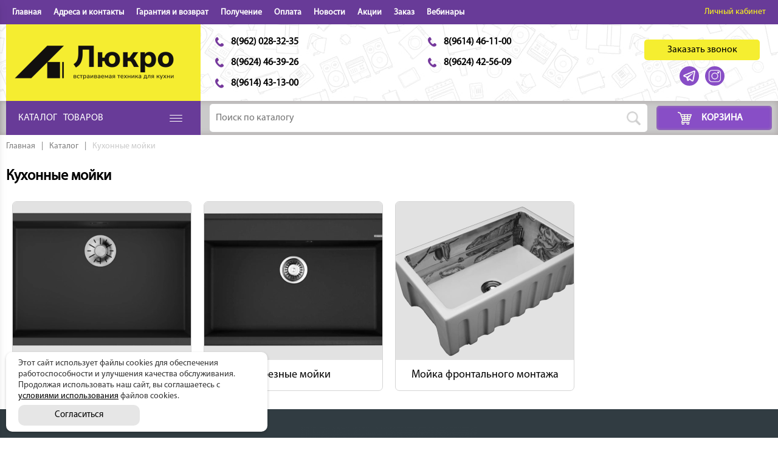

--- FILE ---
content_type: text/html; charset=utf-8
request_url: https://lucro26.ru/category/kukhonnyye-moyki/
body_size: 12945
content:
<!DOCTYPE html><html lang="ru"><head><meta charset="utf-8"><meta name="viewport" content="width=device-width, initial-scale=1.0"><title>Кухонные мойки - Lucro</title><meta name="description" content="Кухонные мойки. ИНТЕРНЕТ МАГАЗИН (КАТАЛОГ) ВСТРАИВАЕМОЙ ТЕХНИКИ ДЛЯ КУХНИ. ЗДЕСЬ ВЫ МОЖЕТЕ ОЗНАКОМИТЬСЯ И ПРИОБРЕСТИ ВЕСЬ АССОРТИМЕНТ ВЕДУЩИХ МИРОВЫХ ПРОИЗВОДИТЕЛЕЙ ТЕХНИКИ ДЛЯ КУХНИ. Купить Встраиваемая техника по самым выгодным ценам в интернет магазине Lucro26.ru. Широкий выбор товаров и акций. В каталоге можно ознакомиться с ценами, отзывами, фотографиями и характеристиками товаров. Купить Встраиваемая техника в кредит."><meta property="og:locale" content="ru_RU"><meta property="og:type" content="website"><meta property="og:title" content="Кухонные мойки - Lucro"><meta property="og:description" content="Кухонные мойки. ИНТЕРНЕТ МАГАЗИН (КАТАЛОГ) ВСТРАИВАЕМОЙ ТЕХНИКИ ДЛЯ КУХНИ. ЗДЕСЬ ВЫ МОЖЕТЕ ОЗНАКОМИТЬСЯ И ПРИОБРЕСТИ ВЕСЬ АССОРТИМЕНТ ВЕДУЩИХ МИРОВЫХ ПРОИЗВОДИТЕЛЕЙ ТЕХНИКИ ДЛЯ КУХНИ. Купить Встраиваемая техника по самым выгодным ценам в интернет магазине Lucro26.ru. Широкий выбор товаров и акций. В каталоге можно ознакомиться с ценами, отзывами, фотографиями и характеристиками товаров. Купить Встраиваемая техника в кредит."><meta property="og:url" content="https://lucro26.ru/category/kukhonnyye-moyki/"><meta property="og:site_name" content="Lucro"><meta property="og:image" content="https://lucro26.ru/upload/logo.png"><script type="application/ld+json">{"@context":"https:\/\/schema.org"}</script><style>*{box-sizing:border-box;outline:none;scrollbar-width:thin;scrollbar-color:#683b98 #EEEEEE;}*::-webkit-scrollbar{height:12px;width:12px;}*::-webkit-scrollbar-track{background:#EEEEEE;}*::-webkit-scrollbar-thumb{background-color:#683b98;border-radius:50px;border:3px solid #EEEEEE;}img{display:block;border:none;width:auto;height:auto;max-width:100%;}body,html{padding:0;margin:0 auto;width:100%;font-family:"MyriadPro_regular",sans-serif;font-size:16px;min-width:320px;max-width:1920px;}body.no_scroll,html.no_scroll{overflow:hidden;}body.dark,html.dark{position:relative;}body.dark:after,html.dark:after{display:block;content:'';position:fixed;top:0;right:0;bottom:0;left:0;background:rgba(0,0,0,0.4);z-index:50;}.container{display:block;width:100%;max-width:1820px;padding:0 10px;margin:0 auto;position:relative;}.centerblock{min-height:calc(100vh - 631px);}.item_quantity .cmf-input-number .cmf-quantity-arrow-minus svg,.item_quantity .cmf-input-number .cmf-quantity-arrow-plus svg{width:7px;fill:black;}.products_item_cart .sort svg{width:20px;cursor:move;}.preloader{position:absolute;top:0;right:0;bottom:0;left:0;background:#ffffff82;z-index:100;display:none;align-items:flex-start;justify-content:center;padding-top:100px;}.preloader.show{display:flex;}header{display:block;width:100%;}header .header_top{display:block;width:100%;min-height:40px;background:#683b98;}header .header_top .container{display:flex;flex-direction:row;align-items:center;justify-content:flex-start;}header .header_top nav{width:100%;}header .header_top nav .top_nav_mobile{display:none;padding-left:40px;height:40px;width:100px;text-transform:uppercase;font-size:16px;line-height:42px;color:#fff;font-family:"MyriadPro_SemiboldCond",sans-serif;cursor:pointer;}header .header_top nav .top_nav_mobile:after{display:block;content:'';background:url('/assets/img/btn_nav.png') no-repeat;width:21px;height:11px;position:absolute;top:0;left:20px;bottom:0;margin:auto;}header .header_top nav .close_mobile{display:none;width:40px;height:40px;background:url('/assets/img/cancel.png') no-repeat;background-size:cover;position:fixed;top:10px;right:10px;cursor:pointer;z-index:999;}header .header_top nav ul{display:flex;flex-direction:row;align-items:flex-start;justify-content:flex-start;padding:0;margin:0;}header .header_top nav ul li{list-style:none;display:block;margin:10px;height:20px;line-height:20px;}header .header_top nav ul li a{font-size:14px;font-weight:bold;text-decoration:none;color:#fff;position:relative;}header .header_top nav ul li a:after{display:none;content:'';height:2px;background:#fff;position:absolute;left:0;right:0;bottom:-4px;}header .header_top nav ul li a:hover:after{display:block;}header .header_top nav.show .close_mobile{display:block;}header .header_top nav.show ul{display:flex;flex-direction:column;align-items:center;justify-content:center;position:fixed;top:0;left:0;right:0;bottom:0;background:#683b98;z-index:990;overflow:scroll;}header .header_top .h_top_links{display:flex;flex-direction:row;align-items:center;justify-content:flex-end;min-width:190px;flex-wrap:wrap;margin-left:auto;}header .header_top .h_top_links .welcome{color:#fff;font-size:14px;width:100%;text-align:right;margin:5px 10px;}header .header_top .h_top_links a{display:block;height:20px;line-height:20px;margin:5px 10px;text-decoration:none;color:#fffa18;font-size:14px;position:relative;}header .header_top .h_top_links a:after{display:none;content:'';height:2px;background:#fffa18;position:absolute;left:0;right:0;bottom:-4px;}header .header_top .h_top_links a:hover:after{display:block;}header .header_top .h_top_links .sep{display:block;width:2px;height:20px;margin:0 5px;background:#fffa18;}header .header_center{display:block;width:100%;background:url("/assets/img/head_center_bg.jpg") repeat;}header .header_center .container{display:flex;flex-direction:row;align-items:stretch;justify-content:flex-start;}header .header_center .logo{display:flex;align-items:center;background:#f5ed30;width:100%;max-width:320px;min-width:290px;}header .header_center .header_contacts{display:flex;flex-direction:row;align-items:center;justify-content:flex-start;width:100%;padding:10px;margin:auto;}header .header_center .header_contacts p{margin:0;}header .header_center .header_contacts .block_left{display:block;min-width:290px;margin:10px;}header .header_center .header_contacts .block_left .address,header .header_center .header_contacts .block_left .wh{display:block;width:100%;min-height:20px;line-height:20px;padding-left:30px;position:relative;}header .header_center .header_contacts .block_left .address:after,header .header_center .header_contacts .block_left .wh:after{display:block;content:'';position:absolute;top:0;bottom:0;left:2px;margin:auto;}header .header_center .header_contacts .block_left .address{font-weight:bold;}header .header_center .header_contacts .block_left .address br{display:none;}header .header_center .header_contacts .block_left .address:after{background:url("/assets/img/address.png") no-repeat;width:18px;height:18px;}header .header_center .header_contacts .block_left .wh{margin-top:10px;}header .header_center .header_contacts .block_left .wh b{display:block;}header .header_center .header_contacts .block_left .wh:after{background:url("/assets/img/wh.png") no-repeat;width:18px;height:18px;}header .header_center .header_contacts .block_left .btn_selection{display:block;width:186px;height:24px;line-height:24px;background:#f5ee30;color:#000;font-size:14px;text-align:center;border-radius:5px;margin:5px 0 0 30px;cursor:pointer;text-decoration:none;}header .header_center .header_contacts .block_left .btn_selection:hover{background:#683b98;color:#fff;}header .header_center .header_contacts .block_phones{display:flex;flex-direction:row;align-items:flex-start;justify-content:flex-start;flex-wrap:wrap;width:100%;max-width:700px;margin:0 auto;}header .header_center .header_contacts .block_phones .phone_el{display:block;width:100%;max-width:33.3%;padding:5px;}header .header_center .header_contacts .block_phones .phone{display:block;width:auto;max-width:max-content;min-height:24px;line-height:24px;font-size:18px;font-weight:bold;padding-left:30px;position:relative;color:black;text-decoration:none;}header .header_center .header_contacts .block_phones .phone:hover{color:#683b98;}header .header_center .header_contacts .block_phones .phone:after{display:block;content:'';background:url("/assets/img/phone.png") no-repeat;width:18px;height:18px;position:absolute;top:0;bottom:0;left:2px;margin:auto;}header .header_center .header_contacts .block_right{display:block;min-width:190px;margin:10px;}header .header_center .header_contacts .block_right .btn_recall,header .header_center .header_contacts .block_right .btn_selection{display:block;width:100%;min-width:186px;min-height:24px;line-height:24px;background:#f5ee30;color:#000;font-size:16px;padding:5px 10px;text-align:center;border-radius:5px;margin:5px auto;cursor:pointer;text-decoration:none;}header .header_center .header_contacts .block_right .btn_recall:hover,header .header_center .header_contacts .block_right .btn_selection:hover{background:#683b98;color:#fff;}header .header_center .header_contacts .block_right .btn_selection{display:none;font-size:14px;background:#683b98;color:#fff;}header .header_center .header_contacts .block_right .btn_selection:hover{background:#884ec6;}header .header_center .header_buttons{display:flex;flex-direction:column;align-items:center;justify-content:center;}header .header_bottom_wrap{height:56px;width:100%;}header .header_bottom{width:100%;background:#cacaca;height:56px;-webkit-box-shadow:inset 0 0 10px 1px rgba(166,157,157,0.75);-moz-box-shadow:inset 0 0 10px 1px rgba(166,157,157,0.75);box-shadow:inset 0 0 10px 1px rgba(166,157,157,0.75);}header .header_bottom .container{display:flex;flex-direction:row;align-items:center;justify-content:flex-start;position:relative;}header .header_bottom nav{width:100%;min-width:320px;max-width:320px;height:56px;position:relative;}header .header_bottom nav .btn_nav{display:block;width:100%;max-width:320px;height:56px;line-height:56px;text-align:left;background:#683b98;color:#fff;text-transform:uppercase;padding:0 60px 0 20px;position:absolute;top:0;left:0;cursor:pointer;z-index:99;}header .header_bottom nav .btn_nav:after{display:block;content:'';background:url('/assets/img/btn_nav.png') no-repeat;width:21px;height:11px;position:absolute;top:0;right:30px;bottom:0;margin:auto;}header .header_bottom nav .btn_nav:hover{background:#884ec6;}header .header_bottom nav .btn_nav span:first-child{margin-right:10px;}header .header_bottom nav .nav_popup{display:flex;flex-direction:column;align-items:flex-start;justify-content:flex-start;width:100%;max-width:500px;background:#fff;position:fixed;top:0;left:-510px;bottom:0;z-index:99;-webkit-transition:left 250ms linear;-moz-transition:left 250ms linear;-o-transition:left 250ms linear;transition:left 250ms linear;-webkit-box-shadow:0 10px 15px 0 rgba(8,8,8,0.5);-moz-box-shadow:0 10px 15px 0 rgba(8,8,8,0.5);box-shadow:0 10px 15px 0 rgba(8,8,8,0.5);}header .header_bottom nav .nav_popup .nav_popup__top{display:flex;flex-direction:row;align-items:flex-start;justify-content:space-between;width:100%;padding:0 0 0 40px;border-bottom:1px solid #bababa;}header .header_bottom nav .nav_popup .nav_popup__top .logo{height:86px;}header .header_bottom nav .nav_popup .nav_popup__top .logo picture,header .header_bottom nav .nav_popup .nav_popup__top .logo img{height:86px;}header .header_bottom nav .nav_popup .nav_popup__top .close_nav{display:block;width:86px;height:86px;background:#683b98;margin-left:auto;position:relative;cursor:pointer;}header .header_bottom nav .nav_popup .nav_popup__top .close_nav:after{display:block;content:'';width:30px;height:30px;background:url("/assets/img/close.png") no-repeat center;background-size:contain;position:absolute;top:0;right:0;bottom:0;left:0;margin:auto;}header .header_bottom nav ul{display:block;width:100%;height:100%;padding:20px 20px 20px 40px;margin:0;overflow-y:scroll;}header .header_bottom nav ul li{list-style:none;display:block;width:100%;border-bottom:1px solid #d5d5d5;}header .header_bottom nav ul li a{display:flex;flex-direction:row;align-items:center;justify-content:flex-start;width:auto;max-width:max-content;min-height:49px;padding:5px 10px 5px 50px;font-size:18px;color:#313c42;text-decoration:none;position:relative;overflow:hidden;}header .header_bottom nav ul li a .li_thumb{display:flex;justify-content:center;align-items:center;width:50px;height:49px;position:absolute;top:0;left:0;}header .header_bottom nav ul li a .li_thumb img{max-width:50px;max-height:50px;object-fit:contain;}header .header_bottom nav ul li a:hover{color:#683b98;}header .header_bottom nav ul li ul.sub_menu{display:none;background:#ececec;height:auto;overflow:initial;padding:20px;}header .header_bottom nav ul li ul.sub_menu li a{padding:5px 10px;justify-content:center;font-size:16px;}header .header_bottom nav ul li ul.sub_menu li:hover{background:#ececec;}header .header_bottom nav ul li.has_children .li_row{position:relative;padding-right:49px;}header .header_bottom nav ul li.has_children .li_arrow{display:block;width:49px;min-width:49px;height:49px;background:url('/assets/img/li_arrow.png') no-repeat center;background-size:55%;margin-left:auto;cursor:pointer;position:absolute;top:0;right:0;}header .header_bottom nav ul li.has_children.show_sub_menu{border-bottom:2px solid #683b98;}header .header_bottom nav ul li.has_children.show_sub_menu .li_arrow{transform:rotate(180deg);}header .header_bottom nav ul li.has_children.show_sub_menu ul.sub_menu{display:block;}header .header_bottom nav.show .nav_popup{left:0;-webkit-transition:left 250ms linear;-moz-transition:left 250ms linear;-o-transition:left 250ms linear;transition:left 250ms linear;}header .header_bottom .header_bottom__right{display:flex;flex-direction:row;align-items:center;justify-content:flex-end;width:100%;}header .header_bottom .search_mobile{display:none;width:100%;min-width:60px;max-width:60px;height:40px;background:#fff;border-radius:5px;position:relative;margin:0 10px 0 auto;}header .header_bottom .search_mobile:after{display:block;content:'';width:30px;height:30px;background:url("/assets/img/search.png") no-repeat center;position:absolute;top:0;right:0;bottom:0;left:0;margin:auto;}header .header_bottom .search_mobile:hover{background:#f5ee30;}header .header_bottom .search_mobile.show:after{background:url("/assets/img/cancel.png") no-repeat center;background-size:cover;}header .header_bottom form{display:block;width:100%;height:46px;margin:0 15px;padding:0;position:relative;}header .header_bottom form .search_field{display:block;width:100%;height:46px;line-height:46px;font-size:16px;padding:0 50px 0 10px;background:#fff;border-radius:5px;border:none;color:#9c9d9e;font-family:"MyriadPro_regular",sans-serif;}header .header_bottom form .but{display:block;width:46px;height:46px;position:absolute;top:0;right:0;border:none;background:url("/assets/img/search.png") no-repeat center;background-size:50%;border-top-right-radius:5px;border-bottom-right-radius:5px;cursor:pointer;}header .header_bottom form .but:hover{background-color:#f5ee30;}header .header_bottom form.show{display:block !important;height:50px;position:absolute;left:0;right:0;top:100%;margin:0;border-left:10px solid #cacaca;border-right:10px solid #cacaca;border-bottom:4px solid #cacaca;z-index:10;}header .header_bottom form.show input,header .header_bottom form.show .but{border-radius:initial;}header .btn_cart{display:block;width:190px;min-width:190px;height:40px;line-height:40px;background:#884ec6;color:#fff;text-align:center;text-transform:uppercase;text-decoration:none;font-weight:bold;padding-left:25px;border-radius:5px;position:relative;-webkit-box-shadow:inset 0 0 5px 0 rgba(166,157,157,0.75);-moz-box-shadow:inset 0 0 5px 0 rgba(166,157,157,0.75);box-shadow:inset 0 0 5px 0 rgba(166,157,157,0.75);}header .btn_cart:after{display:block;content:'';background:url("/assets/img/cart.png") no-repeat;width:23px;height:21px;position:absolute;top:0;bottom:0;left:35px;margin:auto;}header .btn_cart:hover{background:#683b98;}header .btn_cart sup{position:absolute;top:2px;right:10%;background:#fff;color:#000;font-size:12px;display:block;height:16px;border-radius:16px;min-width:16px;text-align:center;line-height:normal;font-weight:normal;padding:0 5px;z-index:1;}header .btn_cart.only_sticky{display:none;}header .btn_opt{display:block;width:186px;font-size:16px;padding:5px 10px;line-height:24px;background:#f5ee30;color:#000;text-align:center;text-decoration:none;border-radius:5px;margin:10px auto 5px auto;cursor:pointer;position:relative;}header .btn_opt:hover{background:#683b98;color:#fff;}header .btn_opt:after{display:none;content:'';width:30px;height:30px;position:absolute;top:0;right:0;bottom:0;left:0;margin:auto;}header .btn_opt.btn_admin:after{background:url("/assets/img/manager.png") no-repeat center;background-size:cover;}header .btn_opt.btn_offer:after{background:url("/assets/img/offer.png") no-repeat center;background-size:cover;}header .btn_opt.only_sticky{display:none;}header .btn_opt sup{position:absolute;top:4px;right:10%;background:#fff;color:#000;font-size:12px;display:block;height:16px;border-radius:16px;min-width:16px;text-align:center;line-height:normal;font-weight:normal;padding:0 5px;z-index:1;}header .is_sticky .btn_opt.only_sticky{display:block;margin:0 15px 0 0;width:100%;max-width:350px;min-width:125px;height:40px;line-height:40px;padding:0;}header .is_sticky .btn_opt.only_sticky sup{top:1px;right:1px;}.sticky{transition:none;z-index:100;}@keyframes cmf-frameloader-blinker{0%{opacity:1;}50%{opacity:0.5;}100%{opacity:1;}}.cmf-frameloader{width:100%;height:100%;position:absolute;top:0;left:0;right:0;bottom:0;display:flex;align-items:center;box-sizing:border-box;transition:opacity 1s;z-index:100500;}.cmf-frameloader .cmf-frameloader-item{opacity:1;border-radius:10px;animation:cmf-frameloader-blinker 2s infinite linear;}.cmf-frameloader-container{overflow:hidden;position:relative;}footer{background:#313c42;color:#cccccc;padding:0;margin-top:20px;}footer .footer_top{display:flex;flex-direction:row;align-items:flex-start;justify-content:flex-start;flex-wrap:wrap;padding:30px 0;border-bottom:1px solid #505557;}footer .footer_top .footer_top__contacts{width:100%;max-width:50%;display:flex;flex-direction:row;align-items:flex-start;justify-content:flex-start;flex-wrap:wrap;}footer .footer_top .logo{width:100%;max-width:290px;display:block;height:126px;margin-right:auto;}footer .footer_top .address{display:block;width:auto;max-width:max-content;font-size:18px;margin-bottom:10px;}footer .footer_top .wh{display:block;width:auto;max-width:max-content;margin-bottom:10px;}footer .footer_top .email{display:block;width:auto;max-width:max-content;font-size:18px;color:#fff;margin-bottom:10px;}footer .footer_top .email:hover{color:#f5ee30;}footer .footer_top .social_block{justify-content:flex-start;}footer .footer_top .contacts_wrap{display:flex;flex-direction:row;align-items:center;justify-content:flex-start;flex-wrap:wrap;width:100%;margin:15px 0;}footer .footer_top .contacts_wrap .contacts_el{width:100%;max-width:33.3%;padding-right:10px;}footer .footer_top .phone_wrap{display:flex;flex-direction:row;align-items:flex-start;justify-content:flex-start;flex-wrap:wrap;width:100%;margin:15px 0;}footer .footer_top .phone_wrap .phone_el{width:100%;max-width:33.3%;padding-right:10px;}footer .footer_top .phone_wrap .phone{display:block;width:auto;max-width:max-content;height:26px;line-height:26px;font-size:22px;font-weight:bold;padding-left:30px;position:relative;color:#cccccc;text-decoration:none;margin-bottom:10px;}footer .footer_top .phone_wrap .phone:hover{color:#fff;}footer .footer_top .phone_wrap .phone:after{display:block;content:'';background:url("/assets/img/phone.png") no-repeat;width:18px;height:18px;position:absolute;top:0;bottom:0;left:2px;margin:auto;}footer .footer_top nav{display:block;width:100%;max-width:50%;margin:10px 0;}footer .footer_top nav ul.top_menu{display:flex;flex-direction:row;align-items:flex-start;justify-content:flex-end;flex-wrap:wrap;padding:0;margin:0;}footer .footer_top nav ul.top_menu li{list-style:none;padding-right:10px;width:100%;margin-bottom:20px;}footer .footer_top nav ul.top_menu li:hover >a{color:#f5ee30;}footer .footer_top nav ul.top_menu li:hover >span{color:#f5ee30;}footer .footer_top nav ul.top_menu li a{display:block;width:auto;max-width:max-content;color:#cccccc;text-decoration:none;text-transform:uppercase;font-size:20px;margin-bottom:10px;}footer .footer_top nav ul.top_menu li span{display:block;color:#cccccc;text-decoration:none;text-transform:uppercase;font-size:20px;margin-bottom:10px;}footer .footer_top nav ul.top_menu li .sub_menu{display:flex;flex-direction:row;align-items:flex-start;justify-content:flex-start;flex-wrap:wrap;padding:0;margin:10px 0 0 0;}footer .footer_top nav ul.top_menu li .sub_menu li{margin:10px 10px 10px 0;width:auto;}footer .footer_top nav ul.top_menu li .sub_menu li a{text-transform:none;font-size:16px;margin:0;}footer .footer_bot{display:flex;flex-direction:row;align-items:center;justify-content:center;flex-wrap:wrap;padding:20px 0;}footer .footer_bot .footer-text a{text-decoration:none;font-size:14px;color:#cccccc;}footer .footer_bot .footer-text a:hover{color:#f5ee30;text-decoration:underline;}footer .footer_bot .links{display:flex;flex-direction:row;align-items:flex-start;justify-content:flex-end;width:100%;max-width:600px;margin:0 20px 0 auto;}footer .footer_bot .links a{display:block;text-decoration:none;font-size:14px;color:#cccccc;margin:10px;}footer .footer_bot .links a:hover{color:#f5ee30;text-decoration:underline;}footer .footer_bot .author{display:block;background:url("/assets/img/author.png") no-repeat center;width:80px;min-width:80px;height:19px;margin:10px auto;}.modal-overlay{display:none;}.cookie-notice{display:none;flex-direction:column;justify-content:flex-start;align-items:flex-start;flex-wrap:wrap;position:fixed;z-index:99999999999999;bottom:10px;left:10px;text-align:left;font-size:14px;color:#333;background:#fff;padding:10px 20px;border-radius:10px;box-shadow:0 2px 5px 0 rgba(0,0,0,0.2);max-width:430px;}.cookie-notice >div{width:100%;}.cookie-notice a{color:#000;font-weight:500;}.cookie-notice .cookie-btn{text-decoration:none;display:block;max-width:200px;background:#e6e6e6;border-radius:10px;color:#000;font-size:15px;margin:5px 0 0 0;padding:8px 10px;text-align:center;cursor:pointer;font-weight:normal;font-style:normal;}.cookie-notice .cookie-btn:hover{background:#cdcdcd;}</style><link rel="stylesheet" href="/cache/8859eb933001171b3b1a7cf6e321bfbb_784cb0737956c760500fc7296b1a74b5.css"><script>var cmfOnLoad=[];var cmfLoadedStyles=[];var cmfLoadedScripts=[];var cmfLoadedScriptsHash=[];</script><link rel="apple-touch-icon" sizes="180x180" href="/favicon/apple-touch-icon.png"><link rel="icon" type="image/png" sizes="120x120" href="/favicon/favicon-120x120.png"><link rel="icon" type="image/png" sizes="32x32" href="/favicon/favicon-32x32.png"><link rel="icon" type="image/png" sizes="16x16" href="/favicon/favicon-16x16.png"><link rel="icon" type="image/svg+xml" href="/favicon/favicon.svg"><link rel="manifest" href="/favicon/site.webmanifest"><link rel="mask-icon" href="/favicon/safari-pinned-tab.svg" color="#f5ed30"><meta name="msapplication-TileColor" content="#f5ed30"><meta name="theme-color" content="#f5ed30"></head><body><header><div class="header_top"><div class="container"><nav id="header_top_nav"><div class="top_nav_mobile">меню</div><div class="close_mobile"></div>                    <ul>                            <li><a href="/">Главная</a></li>                            <li><a href="/page/adresa-i-kontakty/">Адреса и контакты</a></li>                            <li><a href="/page/garantiya-i-vozvrat/">Гарантия и возврат</a></li>                            <li><a href="/page/punkt-vydachi-tovarov/">Получение</a></li>                            <li><a href="/page/oplata/">Оплата</a></li>                            <li><a href="/part/news/">Новости</a></li>                            <li><a href="/part/actions/">Акции</a></li>                            <li><a href="/page/zakaz/">Заказ</a></li>                            <li><a href="/part/vebinary/">Вебинары</a></li>                    </ul></nav><div class="h_top_links">                                    <a class="login" href="/account/">Личный&nbsp;кабинет</a>                </div></div></div><div class="header_center"><div class="container"><a class="logo" href="/">                <picture><source srcset="/static/logo_x290y107.webp" type="image/webp"><source srcset="/static/logo_x290y107.png" type="image/png"><img loading="lazy" width="290" height="107" src="/static/logo_x290y107.png" alt="logo" title="logo"></picture>            </a><div class="header_contacts"><div class="block_left">                        <div class="address">г. Ставрополь ул. 45 Параллель 32</div>                        <div class="wh"><strong>Пн-Вс 9<sup>00</sup> до 19<sup>00</sup></strong><br>Без перерывов и выходных</div></div>                                <div class="block_phones">                                            <div class="phone_el"><a href="tel:89620283235" class="phone">8(962) 028-32-35</a></div>                                                                <div class="phone_el"><a href="tel:89614461100" class="phone">8(9614) 46-11-00</a></div>                                                                <div class="phone_el"><a href="tel:89624463926" class="phone">8(9624) 46-39-26</a></div>                                                                <div class="phone_el"><a href="tel:89624425609" class="phone">8(9624) 42-56-09</a></div>                                                                <div class="phone_el"><a href="tel:89614431300" class="phone">8(9614) 43-13-00</a></div>                                                        </div>                <div class="block_right">                                        <a href="#" class="btn_recall" onclick="openFeedbackModal();return false;">Заказать звонок</a>                                                                <div class="social_block">                            <a class="tg" href="https://t.me/lucro26"></a>                                                        <a class="insta" href="https://www.instagram.com/lucro26/"></a>                                                                                </div>                    </div></div>            </div></div><div class="header_bottom_wrap"><div class="header_bottom sticky" data-sticky-class="is_sticky"><div class="container"><nav id="main_navigation">                        <div class="btn_nav"><span>Каталог</span><span>товаров</span></div>                        <div class="nav_popup">                            <div class="nav_popup__top">                                <a class="logo" href="/">                                    <picture><source srcset="/static/logo_x290y107.webp" type="image/webp"><source srcset="/static/logo_x290y107.png" type="image/png"><img loading="lazy" width="290" height="107" src="/static/logo_x290y107.png" alt="logo" title="logo"></picture>                                </a>                                <div class="close_nav"></div>                            </div>                            <ul class="top_menu ">                                                                    <li class="has_children">                                        <div class="li_row">                                            <a href="/category/rasprodazha/">                                                <div class="li_thumb">                                                    <picture><source srcset="/static/menu/free-icon-fire-785116_x30y30.webp" type="image/webp"><source srcset="/static/menu/free-icon-fire-785116_x30y30.png" type="image/png"><img loading="lazy" width="30" height="30" src="/static/menu/free-icon-fire-785116_x30y30.png" alt="free-icon-fire-785116" title="free-icon-fire-785116"></picture>                                                </div>                                                <div class="li_title">Распродажа</div>                                            </a>                                            <div class="li_arrow"></div>                                        </div>                                                                                    <ul class="sub_menu">                                                                                                    <li>                                                        <a href="/category/dukhovyye-shkafy-1/">                                                            <div class="li_title">Духовые шкафы</div>                                                        </a>                                                    </li>                                                                                                    <li>                                                        <a href="/category/varochnyye-poverkhnosti-1/">                                                            <div class="li_title">Варочные поверхности</div>                                                        </a>                                                    </li>                                                                                                    <li>                                                        <a href="/category/vstraivayemyye-mikrovolnovyye-pechi-1/">                                                            <div class="li_title">Встраиваемые микроволновые печи</div>                                                        </a>                                                    </li>                                                                                                    <li>                                                        <a href="/category/kholodilniki-1/">                                                            <div class="li_title">Холодильники</div>                                                        </a>                                                    </li>                                                                                                    <li>                                                        <a href="/category/stiralnyye-mashiny-1/">                                                            <div class="li_title">Стиральные машины</div>                                                        </a>                                                    </li>                                                                                                    <li>                                                        <a href="/category/posudomoyechnyye-mashiny-1/">                                                            <div class="li_title">Посудомоечные машины</div>                                                        </a>                                                    </li>                                                                                                    <li>                                                        <a href="/category/vytyazhki-1/">                                                            <div class="li_title">Вытяжки</div>                                                        </a>                                                    </li>                                                                                                    <li>                                                        <a href="/category/kukhonnyye-moyki-1/">                                                            <div class="li_title">Кухонные мойки</div>                                                        </a>                                                    </li>                                                                                                    <li>                                                        <a href="/category/kukhonnyye-smesiteli-1/">                                                            <div class="li_title">Кухонные смесители</div>                                                        </a>                                                    </li>                                                                                                    <li>                                                        <a href="/category/dozatory-1/">                                                            <div class="li_title">Дозаторы</div>                                                        </a>                                                    </li>                                                                                                    <li>                                                        <a href="/category/aksessuary-2/">                                                            <div class="li_title">Аксессуары</div>                                                        </a>                                                    </li>                                                                                            </ul>                                                                            </li>                                                                    <li class="has_children">                                        <div class="li_row">                                            <a href="/category/dukhovyye-shkafy/">                                                <div class="li_thumb">                                                    <picture><source srcset="/static/menu/5287fcac9f24497d7674fc648f82bf8f_x30y30.webp" type="image/webp"><source srcset="/static/menu/5287fcac9f24497d7674fc648f82bf8f_x30y30.png" type="image/png"><img loading="lazy" width="30" height="30" src="/static/menu/5287fcac9f24497d7674fc648f82bf8f_x30y30.png" alt="5287fcac9f24497d7674fc648f82bf8f" title="5287fcac9f24497d7674fc648f82bf8f"></picture>                                                </div>                                                <div class="li_title">Духовые шкафы</div>                                            </a>                                            <div class="li_arrow"></div>                                        </div>                                                                                    <ul class="sub_menu">                                                                                                    <li>                                                        <a href="/category/elektricheskiye-dukhovyye-shkafy/">                                                            <div class="li_title">Электрические духовые шкафы</div>                                                        </a>                                                    </li>                                                                                                    <li>                                                        <a href="/category/gazovyye-dukhovyye-shkafy/">                                                            <div class="li_title">Газовые духовые шкафы</div>                                                        </a>                                                    </li>                                                                                            </ul>                                                                            </li>                                                                    <li class="has_children">                                        <div class="li_row">                                            <a href="/category/varochnyye-poverkhnosti/">                                                <div class="li_thumb">                                                    <picture><source srcset="/static/menu/9e1acb87fc9fef46a35b7a8f17d4ceea_x30y30.webp" type="image/webp"><source srcset="/static/menu/9e1acb87fc9fef46a35b7a8f17d4ceea_x30y30.png" type="image/png"><img loading="lazy" width="30" height="30" src="/static/menu/9e1acb87fc9fef46a35b7a8f17d4ceea_x30y30.png" alt="9e1acb87fc9fef46a35b7a8f17d4ceea" title="9e1acb87fc9fef46a35b7a8f17d4ceea"></picture>                                                </div>                                                <div class="li_title">Варочные поверхности</div>                                            </a>                                            <div class="li_arrow"></div>                                        </div>                                                                                    <ul class="sub_menu">                                                                                                    <li>                                                        <a href="/category/gazovyye-poverkhnosti/">                                                            <div class="li_title">Газовые поверхности</div>                                                        </a>                                                    </li>                                                                                                    <li>                                                        <a href="/category/induktsionnyye-poverkhnosti/">                                                            <div class="li_title">Индукционные поверхности</div>                                                        </a>                                                    </li>                                                                                                    <li>                                                        <a href="/category/elektricheskiye-poverkhnosti/">                                                            <div class="li_title">Электрические поверхности</div>                                                        </a>                                                    </li>                                                                                                    <li>                                                        <a href="/category/varochnyye-paneli-so-vstroyennoy-vytyazhkoy/">                                                            <div class="li_title">Варочные панели со встроенной вытяжкой</div>                                                        </a>                                                    </li>                                                                                                    <li>                                                        <a href="/category/varochnyye-tsentry/">                                                            <div class="li_title">Варочные центры</div>                                                        </a>                                                    </li>                                                                                            </ul>                                                                            </li>                                                                    <li class="has_children">                                        <div class="li_row">                                            <a href="/category/mikrovolnovyye-pechi/">                                                <div class="li_thumb">                                                    <picture><source srcset="/static/menu/029aa46e5de452e8004da7e810f1a6d2_x30y30.webp" type="image/webp"><source srcset="/static/menu/029aa46e5de452e8004da7e810f1a6d2_x30y30.png" type="image/png"><img loading="lazy" width="30" height="30" src="/static/menu/029aa46e5de452e8004da7e810f1a6d2_x30y30.png" alt="029aa46e5de452e8004da7e810f1a6d2" title="029aa46e5de452e8004da7e810f1a6d2"></picture>                                                </div>                                                <div class="li_title">Микроволновые печи</div>                                            </a>                                            <div class="li_arrow"></div>                                        </div>                                                                                    <ul class="sub_menu">                                                                                                    <li>                                                        <a href="/category/vstraivayemyye-mikrovolnovyye-pechi/">                                                            <div class="li_title">Встраиваемые микроволновые печи</div>                                                        </a>                                                    </li>                                                                                                    <li>                                                        <a href="/category/otdelnostoyashchiye-mikrovolnovyye-pechi/">                                                            <div class="li_title">Отдельностоящие микроволновые печи</div>                                                        </a>                                                    </li>                                                                                            </ul>                                                                            </li>                                                                    <li class="has_children">                                        <div class="li_row">                                            <a href="/category/vytyazhki/">                                                <div class="li_thumb">                                                    <picture><source srcset="/static/menu/novye_vytyakghi_x30y30.webp" type="image/webp"><source srcset="/static/menu/novye_vytyakghi_x30y30.png" type="image/png"><img loading="lazy" width="30" height="30" src="/static/menu/novye_vytyakghi_x30y30.png" alt="новые вытякжи" title="новые вытякжи"></picture>                                                </div>                                                <div class="li_title">Вытяжки</div>                                            </a>                                            <div class="li_arrow"></div>                                        </div>                                                                                    <ul class="sub_menu">                                                                                                    <li>                                                        <a href="/category/vstraivayemyye-vytyazhki/">                                                            <div class="li_title">Встраиваемые вытяжки</div>                                                        </a>                                                    </li>                                                                                                    <li>                                                        <a href="/category/pristennyye-vytyazhki/">                                                            <div class="li_title">Пристенные вытяжки</div>                                                        </a>                                                    </li>                                                                                                    <li>                                                        <a href="/category/ostrovnyye-vytyazhki/">                                                            <div class="li_title">Островные вытяжки</div>                                                        </a>                                                    </li>                                                                                                    <li>                                                        <a href="/category/uglovyye-vytyazhki/">                                                            <div class="li_title">Угловые вытяжки</div>                                                        </a>                                                    </li>                                                                                                    <li>                                                        <a href="/category/potolochnyye-vytyazhki/">                                                            <div class="li_title">Потолочные вытяжки</div>                                                        </a>                                                    </li>                                                                                                    <li>                                                        <a href="/category/vreznyye-v-stoleshnitsu-vytyazhki/">                                                            <div class="li_title">Врезные в столешницу вытяжки</div>                                                        </a>                                                    </li>                                                                                                    <li>                                                        <a href="/category/aksessuary/">                                                            <div class="li_title">Аксессуары</div>                                                        </a>                                                    </li>                                                                                            </ul>                                                                            </li>                                                                    <li class="has_children">                                        <div class="li_row">                                            <a href="/category/posudomoyechnyye-mashiny/">                                                <div class="li_thumb">                                                    <picture><source srcset="/static/menu/724754327bed44a1ab9e31977678660e_x30y30.webp" type="image/webp"><source srcset="/static/menu/724754327bed44a1ab9e31977678660e_x30y30.png" type="image/png"><img loading="lazy" width="30" height="30" src="/static/menu/724754327bed44a1ab9e31977678660e_x30y30.png" alt="724754327bed44a1ab9e31977678660e" title="724754327bed44a1ab9e31977678660e"></picture>                                                </div>                                                <div class="li_title">Посудомоечные машины</div>                                            </a>                                            <div class="li_arrow"></div>                                        </div>                                                                                    <ul class="sub_menu">                                                                                                    <li>                                                        <a href="/category/vstraivayemyye-posudomoyechnyye-mashiny-45-sm/">                                                            <div class="li_title">Встраиваемые посудомоечные машины 45 см</div>                                                        </a>                                                    </li>                                                                                                    <li>                                                        <a href="/category/vstraivayemyye-posudomoyechnyye-mashiny-60-sm/">                                                            <div class="li_title">Встраиваемые посудомоечные машины 60 см</div>                                                        </a>                                                    </li>                                                                                                    <li>                                                        <a href="/category/otdelnostoyashchiye-posudomoyechnyye-mashiny-45-sm/">                                                            <div class="li_title">Отдельностоящие посудомоечные машины 45 см</div>                                                        </a>                                                    </li>                                                                                                    <li>                                                        <a href="/category/otdelnostoyashchiye-posudomoyechnyye-mashiny-60-sm/">                                                            <div class="li_title">Отдельностоящие посудомоечные машины 60 см</div>                                                        </a>                                                    </li>                                                                                            </ul>                                                                            </li>                                                                    <li class="has_children">                                        <div class="li_row">                                            <a href="/category/kholodilniki/">                                                <div class="li_thumb">                                                    <picture><source srcset="/static/menu/5055cc415df89df16a32387c3a0d62ff_x30y30.webp" type="image/webp"><source srcset="/static/menu/5055cc415df89df16a32387c3a0d62ff_x30y30.png" type="image/png"><img loading="lazy" width="30" height="30" src="/static/menu/5055cc415df89df16a32387c3a0d62ff_x30y30.png" alt="5055cc415df89df16a32387c3a0d62ff" title="5055cc415df89df16a32387c3a0d62ff"></picture>                                                </div>                                                <div class="li_title">Холодильники</div>                                            </a>                                            <div class="li_arrow"></div>                                        </div>                                                                                    <ul class="sub_menu">                                                                                                    <li>                                                        <a href="/category/vstraivayemyye-kholodilniki/">                                                            <div class="li_title">Встраиваемые холодильники</div>                                                        </a>                                                    </li>                                                                                                    <li>                                                        <a href="/category/vstraivayemyye-morozilnyye-kamery/">                                                            <div class="li_title">Встраиваемые морозильные камеры</div>                                                        </a>                                                    </li>                                                                                                    <li>                                                        <a href="/category/otdelnostoyashchiye-kholodilniki/">                                                            <div class="li_title">Отдельностоящие холодильники</div>                                                        </a>                                                    </li>                                                                                                    <li>                                                        <a href="/category/otdelnostoyashchiye-morozilnyye-kamery/">                                                            <div class="li_title">Отдельностоящие морозильные камеры</div>                                                        </a>                                                    </li>                                                                                                    <li>                                                        <a href="/category/vstraivayemyye-vinnyye-kholodilniki/">                                                            <div class="li_title">Встраиваемые винные холодильники</div>                                                        </a>                                                    </li>                                                                                                    <li>                                                        <a href="/category/otdelnostoyashchiye-vinnyye-kholodilniki/">                                                            <div class="li_title">Отдельностоящие винные холодильники</div>                                                        </a>                                                    </li>                                                                                            </ul>                                                                            </li>                                                                    <li class="has_children">                                        <div class="li_row">                                            <a href="/category/kukhonnyye-moyki/">                                                <div class="li_thumb">                                                    <picture><source srcset="/static/menu/b9a4abd8f6047ed36eead9a740f08d18_x30y30.webp" type="image/webp"><source srcset="/static/menu/b9a4abd8f6047ed36eead9a740f08d18_x30y30.png" type="image/png"><img loading="lazy" width="30" height="30" src="/static/menu/b9a4abd8f6047ed36eead9a740f08d18_x30y30.png" alt="b9a4abd8f6047ed36eead9a740f08d18" title="b9a4abd8f6047ed36eead9a740f08d18"></picture>                                                </div>                                                <div class="li_title">Кухонные мойки</div>                                            </a>                                            <div class="li_arrow"></div>                                        </div>                                                                                    <ul class="sub_menu">                                                                                                    <li>                                                        <a href="/category/moyki-podstolnogo-montazha/">                                                            <div class="li_title">Мойки подстольного монтажа</div>                                                        </a>                                                    </li>                                                                                                    <li>                                                        <a href="/category/vreznyye-moyki/">                                                            <div class="li_title">Врезные мойки</div>                                                        </a>                                                    </li>                                                                                                    <li>                                                        <a href="/category/moyka-frontalnogo-montazha/">                                                            <div class="li_title">Мойка фронтального монтажа</div>                                                        </a>                                                    </li>                                                                                            </ul>                                                                            </li>                                                                    <li class="has_children">                                        <div class="li_row">                                            <a href="/category/kukhonnyye-smesiteli/">                                                <div class="li_thumb">                                                    <picture><source srcset="/static/menu/smesiteliiii_x30y30.webp" type="image/webp"><source srcset="/static/menu/smesiteliiii_x30y30.png" type="image/png"><img loading="lazy" width="30" height="30" src="/static/menu/smesiteliiii_x30y30.png" alt="смесителииии" title="смесителииии"></picture>                                                </div>                                                <div class="li_title">Кухонные смесители</div>                                            </a>                                            <div class="li_arrow"></div>                                        </div>                                                                                    <ul class="sub_menu">                                                                                                    <li>                                                        <a href="/category/smesitel-standartny-odnorychazhny/">                                                            <div class="li_title">Смеситель стандартный однорычажный</div>                                                        </a>                                                    </li>                                                                                                    <li>                                                        <a href="/category/smesitel-pod-filtr/">                                                            <div class="li_title">Смеситель под фильтр</div>                                                        </a>                                                    </li>                                                                                                    <li>                                                        <a href="/category/smesitel-s-vytyazhnym-shlangom/">                                                            <div class="li_title">Смеситель с вытяжным шлангом</div>                                                        </a>                                                    </li>                                                                                            </ul>                                                                            </li>                                                                    <li class="has_children">                                        <div class="li_row">                                            <a href="/category/dozatory/">                                                <div class="li_thumb">                                                    <picture><source srcset="/static/menu/dozator_znak_1_x30y30.webp" type="image/webp"><source srcset="/static/menu/dozator_znak_1_x30y30.png" type="image/png"><img loading="lazy" width="30" height="30" src="/static/menu/dozator_znak_1_x30y30.png" alt="дозатор знак (1)" title="дозатор знак (1)"></picture>                                                </div>                                                <div class="li_title">Дозаторы</div>                                            </a>                                            <div class="li_arrow"></div>                                        </div>                                                                                    <ul class="sub_menu">                                                                                                    <li>                                                        <a href="/category/dispenser-dlya-moyushchikh-sredstv/">                                                            <div class="li_title">Диспенсер для моющих средств</div>                                                        </a>                                                    </li>                                                                                            </ul>                                                                            </li>                                                                    <li class="has_children">                                        <div class="li_row">                                            <a href="/category/stiralnyye-mashiny/">                                                <div class="li_thumb">                                                    <picture><source srcset="/static/menu/e1724a9c8efa66ba48af2b19f447373d_x30y30.webp" type="image/webp"><source srcset="/static/menu/e1724a9c8efa66ba48af2b19f447373d_x30y30.png" type="image/png"><img loading="lazy" width="30" height="30" src="/static/menu/e1724a9c8efa66ba48af2b19f447373d_x30y30.png" alt="e1724a9c8efa66ba48af2b19f447373d" title="e1724a9c8efa66ba48af2b19f447373d"></picture>                                                </div>                                                <div class="li_title">Стиральные машины</div>                                            </a>                                            <div class="li_arrow"></div>                                        </div>                                                                                    <ul class="sub_menu">                                                                                                    <li>                                                        <a href="/category/otdelnostoyashchiye-stiralnyye-mashiny/">                                                            <div class="li_title">Отдельностоящие стиральные машины</div>                                                        </a>                                                    </li>                                                                                                    <li>                                                        <a href="/category/vstraivayemyye-stiralnyye-mashiny/">                                                            <div class="li_title">Встраиваемые стиральные машины</div>                                                        </a>                                                    </li>                                                                                            </ul>                                                                            </li>                                                                    <li class="has_children">                                        <div class="li_row">                                            <a href="/category/sushilnyye-mashiny/">                                                <div class="li_thumb">                                                    <picture><source srcset="/static/menu/znvyachek_sushki_x30y30.webp" type="image/webp"><source srcset="/static/menu/znvyachek_sushki_x30y30.png" type="image/png"><img loading="lazy" width="30" height="30" src="/static/menu/znvyachek_sushki_x30y30.png" alt="знвячек сушки" title="знвячек сушки"></picture>                                                </div>                                                <div class="li_title">Сушильные машины</div>                                            </a>                                            <div class="li_arrow"></div>                                        </div>                                                                                    <ul class="sub_menu">                                                                                                    <li>                                                        <a href="/category/otdelnostoyashchiye-sushilnyye-mashiny/">                                                            <div class="li_title">Отдельностоящие сушильные машины</div>                                                        </a>                                                    </li>                                                                                                    <li>                                                        <a href="/category/otdelnostoyashchiye-sushilnyye-shkafy/">                                                            <div class="li_title">Отдельностоящие сушильные шкафы</div>                                                        </a>                                                    </li>                                                                                            </ul>                                                                            </li>                                                                    <li class="has_children">                                        <div class="li_row">                                            <a href="/category/gladilnyye-sistemy/">                                                <div class="li_thumb">                                                                                                    </div>                                                <div class="li_title">Гладильные системы</div>                                            </a>                                            <div class="li_arrow"></div>                                        </div>                                                                                    <ul class="sub_menu">                                                                                                    <li>                                                        <a href="/category/parogeneratory-gigiyenicheskiye/">                                                            <div class="li_title">Парогенераторы гигиенические</div>                                                        </a>                                                    </li>                                                                                                    <li>                                                        <a href="/category/parogeneratory/">                                                            <div class="li_title">Парогенераторы</div>                                                        </a>                                                    </li>                                                                                                    <li>                                                        <a href="/category/otparivateli-dlya-odezhdy/">                                                            <div class="li_title">Отпариватели для одежды</div>                                                        </a>                                                    </li>                                                                                                    <li>                                                        <a href="/category/aktivnyye-gladilnyye-sistemy/">                                                            <div class="li_title">Активные гладильные системы</div>                                                        </a>                                                    </li>                                                                                                    <li>                                                        <a href="/category/paroochistiteli/">                                                            <div class="li_title">Пароочистители</div>                                                        </a>                                                    </li>                                                                                                    <li>                                                        <a href="/category/gladilnyye-doski/">                                                            <div class="li_title">Гладильные доски</div>                                                        </a>                                                    </li>                                                                                                    <li>                                                        <a href="/category/aksessuary-dlya-gladilnykh-sistem/">                                                            <div class="li_title">Аксессуары для гладильных систем</div>                                                        </a>                                                    </li>                                                                                            </ul>                                                                            </li>                                                                    <li class="has_children">                                        <div class="li_row">                                            <a href="/category/kofemashiny/">                                                <div class="li_thumb">                                                    <picture><source srcset="/static/menu/kofemashina_znachek_x30y30.webp" type="image/webp"><source srcset="/static/menu/kofemashina_znachek_x30y30.png" type="image/png"><img loading="lazy" width="30" height="30" src="/static/menu/kofemashina_znachek_x30y30.png" alt="кофемашина значек" title="кофемашина значек"></picture>                                                </div>                                                <div class="li_title">Кофемашины</div>                                            </a>                                            <div class="li_arrow"></div>                                        </div>                                                                                    <ul class="sub_menu">                                                                                                    <li>                                                        <a href="/category/nastolnyye-kofemashiny/">                                                            <div class="li_title">Настольные кофемашины</div>                                                        </a>                                                    </li>                                                                                                    <li>                                                        <a href="/category/vstraivayemyye-kofemashiny/">                                                            <div class="li_title">Встраиваемые кофемашины</div>                                                        </a>                                                    </li>                                                                                            </ul>                                                                            </li>                                                                    <li class="has_children">                                        <div class="li_row">                                            <a href="/category/vakuumatory-i-podogrevateli-posudy/">                                                <div class="li_thumb">                                                    <picture><source srcset="/static/menu/podogrevateli_x30y30.webp" type="image/webp"><source srcset="/static/menu/podogrevateli_x30y30.png" type="image/png"><img loading="lazy" width="30" height="30" src="/static/menu/podogrevateli_x30y30.png" alt="подогреватели" title="подогреватели"></picture>                                                </div>                                                <div class="li_title">Вакууматоры и подогреватели посуды</div>                                            </a>                                            <div class="li_arrow"></div>                                        </div>                                                                                    <ul class="sub_menu">                                                                                                    <li>                                                        <a href="/category/vstraivayemyye-vakuumatory/">                                                            <div class="li_title">Встраиваемые вакууматоры</div>                                                        </a>                                                    </li>                                                                                                    <li>                                                        <a href="/category/vstraivayemyye-podogrevateli-posudy/">                                                            <div class="li_title">Встраиваемые подогреватели посуды</div>                                                        </a>                                                    </li>                                                                                            </ul>                                                                            </li>                                                                    <li class="has_children">                                        <div class="li_row">                                            <a href="/category/mbt/">                                                <div class="li_thumb">                                                                                                    </div>                                                <div class="li_title">МБТ</div>                                            </a>                                            <div class="li_arrow"></div>                                        </div>                                                                                    <ul class="sub_menu">                                                                                                    <li>                                                        <a href="/category/planetarnyye-miksery/">                                                            <div class="li_title">Планетарные миксеры</div>                                                        </a>                                                    </li>                                                                                                    <li>                                                        <a href="/category/myasorubki/">                                                            <div class="li_title">Мясорубки</div>                                                        </a>                                                    </li>                                                                                                    <li>                                                        <a href="/category/chayniki/">                                                            <div class="li_title">Чайники</div>                                                        </a>                                                    </li>                                                                                                    <li>                                                        <a href="/category/grili/">                                                            <div class="li_title">Грили</div>                                                        </a>                                                    </li>                                                                                                    <li>                                                        <a href="/category/kukhonnyye-mashiny/">                                                            <div class="li_title">Кухонные машины</div>                                                        </a>                                                    </li>                                                                                                    <li>                                                        <a href="/category/blendery/">                                                            <div class="li_title">Блендеры</div>                                                        </a>                                                    </li>                                                                                                    <li>                                                        <a href="/category/kukhonnyye-kombayny/">                                                            <div class="li_title">Кухонные комбайны</div>                                                        </a>                                                    </li>                                                                                            </ul>                                                                            </li>                                                                    <li class="has_children">                                        <div class="li_row">                                            <a href="/category/izmelchiteli/">                                                <div class="li_thumb">                                                    <picture><source srcset="/static/menu/izmelychiteli_x30y30.webp" type="image/webp"><source srcset="/static/menu/izmelychiteli_x30y30.png" type="image/png"><img loading="lazy" width="30" height="30" src="/static/menu/izmelychiteli_x30y30.png" alt="измельчители" title="измельчители"></picture>                                                </div>                                                <div class="li_title">Измельчители</div>                                            </a>                                            <div class="li_arrow"></div>                                        </div>                                                                                    <ul class="sub_menu">                                                                                                    <li>                                                        <a href="/category/dispouzer-dlya-pishchevykh-otkhodov/">                                                            <div class="li_title">Диспоузер для пищевых отходов</div>                                                        </a>                                                    </li>                                                                                            </ul>                                                                            </li>                                                                    <li class="has_children">                                        <div class="li_row">                                            <a href="/category/filtry-1/">                                                <div class="li_thumb">                                                    <picture><source srcset="/static/menu/znachek_filytra_x30y30.webp" type="image/webp"><source srcset="/static/menu/znachek_filytra_x30y30.png" type="image/png"><img loading="lazy" width="30" height="30" src="/static/menu/znachek_filytra_x30y30.png" alt="значек фильтра" title="значек фильтра"></picture>                                                </div>                                                <div class="li_title">Фильтры</div>                                            </a>                                            <div class="li_arrow"></div>                                        </div>                                                                                    <ul class="sub_menu">                                                                                                    <li>                                                        <a href="/category/filtry-dlya-ochistki-pityevoy-vody/">                                                            <div class="li_title">Фильтры для очистки питьевой воды</div>                                                        </a>                                                    </li>                                                                                                    <li>                                                        <a href="/category/smennyye-kartridzhi-dlya-filtra/">                                                            <div class="li_title">Сменные картриджи для фильтра</div>                                                        </a>                                                    </li>                                                                                            </ul>                                                                            </li>                                                                    <li class="has_children">                                        <div class="li_row">                                            <a href="/category/aksessuary-1/">                                                <div class="li_thumb">                                                    <picture><source srcset="/static/menu/aksessuary_x30y30.webp" type="image/webp"><source srcset="/static/menu/aksessuary_x30y30.png" type="image/png"><img loading="lazy" width="30" height="30" src="/static/menu/aksessuary_x30y30.png" alt="аксессуары" title="аксессуары"></picture>                                                </div>                                                <div class="li_title">Аксессуары</div>                                            </a>                                            <div class="li_arrow"></div>                                        </div>                                                                                    <ul class="sub_menu">                                                                                                    <li>                                                        <a href="/category/filtry/">                                                            <div class="li_title">Фильтры</div>                                                        </a>                                                    </li>                                                                                                    <li>                                                        <a href="/category/aksessuary-dlya-stiralnykh-mashin/">                                                            <div class="li_title">Аксессуары для стиральных машин</div>                                                        </a>                                                    </li>                                                                                                    <li>                                                        <a href="/category/bytovaya-khimiya/">                                                            <div class="li_title">Бытовая химия</div>                                                        </a>                                                    </li>                                                                                                    <li>                                                        <a href="/category/aksessuary-dlya-dispouzerov/">                                                            <div class="li_title">Аксессуары для диспоузеров</div>                                                        </a>                                                    </li>                                                                                                    <li>                                                        <a href="/category/aksessuary-dlya-smesiteley/">                                                            <div class="li_title">Аксессуары для смесителей</div>                                                        </a>                                                    </li>                                                                                                    <li>                                                        <a href="/category/aksessuary-dlya-moyek/">                                                            <div class="li_title">Аксессуары для моек</div>                                                        </a>                                                    </li>                                                                                                    <li>                                                        <a href="/category/aksessuary-dlya-vytyazhek/">                                                            <div class="li_title">Аксессуары для вытяжек</div>                                                        </a>                                                    </li>                                                                                                    <li>                                                        <a href="/category/aksessuary-dlya-prigotovleniya/">                                                            <div class="li_title">Аксессуары для приготовления</div>                                                        </a>                                                    </li>                                                                                                    <li>                                                        <a href="/category/aksessuary-dlya-dukhovykh-shkafov/">                                                            <div class="li_title">Аксессуары для духовых шкафов</div>                                                        </a>                                                    </li>                                                                                                    <li>                                                        <a href="/category/aksessuary-dlya-kholodilnikov/">                                                            <div class="li_title">Аксессуары для холодильников</div>                                                        </a>                                                    </li>                                                                                                    <li>                                                        <a href="/category/aksessuary-dlya-varochnykh-poverkhnostey/">                                                            <div class="li_title">Аксессуары для варочных поверхностей</div>                                                        </a>                                                    </li>                                                                                                    <li>                                                        <a href="/category/aksessuary-dlya-filtrov/">                                                            <div class="li_title">Аксессуары для фильтров</div>                                                        </a>                                                    </li>                                                                                            </ul>                                                                            </li>                                                            </ul>                        </div></nav>                <div class="header_bottom__right">                    <div class="search_mobile"></div>                    <form role="search" method="get" id="search_form" action="/search/">                        <input class="search_field" type="text" value="" name="q" id="s" placeholder="Поиск по каталогу">                        <input class="but" type="submit" id="search_submit" value=" ">                    </form>                                        <a class="headerCart btn_cart" href="/cart/">                        <span>Корзина</span>                                                <sup style="display:none;">0</sup>                    </a>                </div></div></div></div></header><div class="centerblock">    <div class="container">        <div class="breadcrumbs margin" itemscope itemtype="https://schema.org/BreadcrumbList">            <div class="cmf-frameloader"><!--googleoff: all--><!--noindex--><!--/noindex--><!--googleon: all--></div>                                                                <a class="home" href="/" itemprop="itemListElement" itemscope itemtype="https://schema.org/ListItem">                        Главная                        <meta itemprop="item" content="/" />                        <meta itemprop="name" content="Главная" />                        <meta itemprop="position" content="1" />                    </a>                                            <div class="sep">|</div>                                    <a href="/catalog/" itemprop="itemListElement" itemscope itemtype="https://schema.org/ListItem">                        Каталог                        <meta itemprop="item" content="/catalog/" />                        <meta itemprop="name" content="Каталог" />                        <meta itemprop="position" content="2" />                    </a>                                            <div class="sep">|</div>                                    <span>Кухонные мойки</span>                                    </div>    </div><div class="container">    <div class="sidebar_wrap"><div class="content right_block">    <div class="container">        <h1>Кухонные мойки</h1>    </div><div class="container">    <div class="items_block categories">            <div class="item">                <a class="item_inner" href="/category/moyki-podstolnogo-montazha/">                    <div class="item_thumb">                        <picture><source srcset="/static/category/podcategory/podstolynaya_moyka_x428y260.webp" type="image/webp"><source srcset="/static/category/podcategory/podstolynaya_moyka_x428y260.png" type="image/png"><img loading="lazy" width="428" height="260" src="/static/category/podcategory/podstolynaya_moyka_x428y260.png" alt="Мойки подстольного монтажа" title="Мойки подстольного монтажа"></picture>                    </div>                    <div class="item_title">Мойки подстольного монтажа</div>                </a>            </div>            <div class="item">                <a class="item_inner" href="/category/vreznyye-moyki/">                    <div class="item_thumb">                        <picture><source srcset="/static/category/podcategory/vreznaya_moyka_x428y260.webp" type="image/webp"><source srcset="/static/category/podcategory/vreznaya_moyka_x428y260.png" type="image/png"><img loading="lazy" width="428" height="260" src="/static/category/podcategory/vreznaya_moyka_x428y260.png" alt="Врезные мойки" title="Врезные мойки"></picture>                    </div>                    <div class="item_title">Врезные мойки</div>                </a>            </div>            <div class="item">                <a class="item_inner" href="/category/moyka-frontalnogo-montazha/">                    <div class="item_thumb">                        <picture><source srcset="/static/category/podcategory/frontalynaya_moyka_x428y260.webp" type="image/webp"><source srcset="/static/category/podcategory/frontalynaya_moyka_x428y260.png" type="image/png"><img loading="lazy" width="428" height="260" src="/static/category/podcategory/frontalynaya_moyka_x428y260.png" alt="Мойка фронтального монтажа" title="Мойка фронтального монтажа"></picture>                    </div>                    <div class="item_title">Мойка фронтального монтажа</div>                </a>            </div>    </div></div></div><div class="preloader show"><img src="/assets/img/p1.gif"/></div>    </div></div>    </div>    <footer>        <div class="container">            <div class="footer_top">                <div class="footer_top__contacts">                    <a class="logo" href="/">                        <picture><source srcset="/static/logo_footer_x290y107.webp" type="image/webp"><source srcset="/static/logo_footer_x290y107.png" type="image/png"><img loading="lazy" width="290" height="107" src="/static/logo_footer_x290y107.png" alt="logo_footer" title="logo_footer"></picture>                    </a>                    <div class="contacts_wrap">                                                                            <div class="contacts_el">                                <div class="address">г. Ставрополь ул. 45 Параллель 32</div>                            </div>                                                                            <div class="contacts_el">                                <div class="wh"><strong>Пн-Вс 9<sup>00</sup> до 19<sup>00</sup></strong><br>Без перерывов и выходных</div>                            </div>                                                                            <div class="contacts_el">                                <a href="mailto:lucrosait@gmail.com" class="email">lucrosait@gmail.com</a>                            </div>                                            </div>                    <div class="phone_wrap">                                                    <div class="phone_el"><a href="tel:89614461100" class="phone">8(9614) 46-11-00 Сергей</a></div>                                                                            <div class="phone_el"><a href="tel:89624463926" class="phone">8(9624) 46-39-26 Михаил</a></div>                                                                            <div class="phone_el"><a href="tel:89620283235" class="phone">8(962) 028-32-35  Владимир</a></div>                                                                            <div class="phone_el"><a href="tel:89624425609" class="phone">8(9624) 42-56-09 Антон</a></div>                                                                            <div class="phone_el"><a href="tel:89614431300" class="phone">8(9614) 43-13-00 Дмитрий</a></div>                                                                    </div>                                                                <div class="social_block">                            <a class="tg" href="https://t.me/lucro26"></a>                                                        <a class="insta" href="https://www.instagram.com/lucro26/"></a>                                                                                </div>                                    </div>                <nav id="footer_nav">                    <ul class="top_menu">                        <li>                            <a href="/catalog/">Встраиваемая техника</a>                                                            <ul class="sub_menu">                                                                            <li><a href="/category/rasprodazha/">Распродажа</a></li>                                                                            <li><a href="/category/dukhovyye-shkafy/">Духовые шкафы</a></li>                                                                            <li><a href="/category/varochnyye-poverkhnosti/">Варочные поверхности</a></li>                                                                            <li><a href="/category/mikrovolnovyye-pechi/">Микроволновые печи</a></li>                                                                            <li><a href="/category/vytyazhki/">Вытяжки</a></li>                                                                            <li><a href="/category/posudomoyechnyye-mashiny/">Посудомоечные машины</a></li>                                                                            <li><a href="/category/kholodilniki/">Холодильники</a></li>                                                                            <li><a href="/category/kukhonnyye-moyki/">Кухонные мойки</a></li>                                                                            <li><a href="/category/kukhonnyye-smesiteli/">Кухонные смесители</a></li>                                                                    </ul>                                                    </li>                                                    <li><span>Пресс-центр</span>                                <ul class="sub_menu">                                                                            <li><a href="/page/videogalereya/">Видеогалерея</a></li>                                                                            <li><a href="/page/fotogalereya/">Фотогалерея</a></li>                                                                            <li><a href="/part/news/">Новости</a></li>                                                                            <li><a href="/part/actions/">Акции</a></li>                                                                    </ul>                            </li>                                                                            <li><span>О компании</span>                                <ul class="sub_menu">                                                                            <li><a href="sertifikaty-sootvetstviya-kachestva">Сертификаты соответствия качества</a></li>                                                                            <li><a href="/page/rekvizity/">Реквизиты</a></li>                                                                            <li><a href="/page/vakansii/">Вакансии</a></li>                                                                            <li><a href="/page/nashi-sotrudniki/">Наши сотрудники</a></li>                                                                            <li><a href="/page/otzyvy-o-kompanii/">Отзывы о компании</a></li>                                                                            <li><a href="/page/nashi-partnery/">Наши партнеры</a></li>                                                                            <li><a href="/page/nagrady-i-dostizheniya/">Награды и достижения</a></li>                                                                            <li><a href="/page/sertifikaty/">Сертификаты</a></li>                                                                            <li><a href="/page/istoriya-kompanii/">История компании</a></li>                                                                    </ul>                            </li>                                            </ul>                </nav>            </div>            <div class="footer_bot">                <div class="footer-text">                                        © «Lucro», 2018-2026. Все права защищены
                </div>                                    <div class="links">                                                    <a href="/page/pravovaya-informatsiya/">Правовая информация</a>                                                    <a href="/page/politika-konfidentsialnosti/">Политика конфиденциальности</a>                                                    <a href="/site-map/">Карта сайта</a>                                                    <a href="/page/adresa-i-kontakty/">Контакты</a>                                            </div>                            </div>        </div>    </footer>    <a id="nav_up" class="scrollTop" onclick="scrollToTopBody();"><i class="fas fa-arrow-up"></i></a>    <div class="modal-overlay">        <div class="modal">            <a href="#" class="modal-close" onclick="modalClose();return false;"><img src="/assets/img/x.png" alt=""></a>            <div class="modal-content"></div>        </div>    </div>    <div class="cookie-notice">        <div>            Этот сайт использует файлы cookies для обеспечения работоспособности и улучшения качества обслуживания. Продолжая использовать наш сайт, вы соглашаетесь с <a target="_blank" href="/page/politika-konfidentsialnosti/">условиями использования</a> файлов cookies.
        </div>        <div>            <a class="cookie-btn" id="cookie_close" href="#cookie_close">Согласиться</a>        </div>    </div><!-- Yandex.Metrika counter --><script type="text/javascript" >   (function(m,e,t,r,i,k,a){m[i]=m[i]||function(){(m[i].a=m[i].a||[]).push(arguments)};
   m[i].l=1*new Date();
   for (var j = 0; j < document.scripts.length; j++) {if (document.scripts[j].src === r) { return; }}
   k=e.createElement(t),a=e.getElementsByTagName(t)[0],k.async=1,k.src=r,a.parentNode.insertBefore(k,a)})
   (window, document, "script", "https://mc.yandex.ru/metrika/tag.js", "ym");

   ym(93917579, "init", {
        clickmap:true,
        trackLinks:true,
        accurateTrackBounce:true
   });</script><noscript><div><img src="https://mc.yandex.ru/watch/93917579" style="position:absolute; left:-9999px;" alt="" /></div></noscript><!-- /Yandex.Metrika counter --><script src="/cache/4c4ee0fc1b87e9d875b0a3dad0e2eb3e_40186ae6805ac169512fb90bc5ec7ff0.js"></script><script>cmfLoadedStyles.push('/cache/8859eb933001171b3b1a7cf6e321bfbb_784cb0737956c760500fc7296b1a74b5.css');cmfLoadedScripts.push('/cache/4c4ee0fc1b87e9d875b0a3dad0e2eb3e_40186ae6805ac169512fb90bc5ec7ff0.js');cmfLoadedScriptsHash.push('/cache/0732e3eabbf8aa7ce7f69eedbd07dfdd.js');cmfLoadedScriptsHash.push('/cache/e946e6c0555be8fef529604cbb581a06.js');cmfLoadedScriptsHash.push('/cache/29eac8abb91b5f27ba1fea8d4e1adbd1.js');cmfLoadedScriptsHash.push('/cache/4398f4b198fc55b165715e3faa4ebce0.js');cmfLoadedScriptsHash.push('/cache/dde5988876486c2dd1678729df23904c.js');cmfLoadedScriptsHash.push('/cache/0281f8c4302c1d002fe3868dd9aaa53d.js');cmfLoadedScriptsHash.push('/cache/2adc5c4a032899b910766f355fea488c.js');cmfLoadedScriptsHash.push('/cache/bcc6edd2cee56e4099b7eb85e6d22c90.js');cmfLoadedScriptsHash.push('/cache/c1e12e145bcd278fbbe9483bffbe6234.js');cmfLoadedScriptsHash.push('/cache/4cea0a323f9eadf00009332554d868a8.js');cmfLoadedScriptsHash.push('/cache/1c9defb23ce79e7777557f677b6a920e.js');cmfLoadedScriptsHash.push('/cache/0f8209a4fd93251f4486cbb908b834eb.js');cmfLoadedScriptsHash.push('/cache/d871be20a5bbf8b127d8126a0b80173c.js');cmfLoadedScriptsHash.push('/cache/c894bdd0871d2c9b94808d3b26643bb8.js');cmfLoadedScriptsHash.push('/cache/ea07983b88b1a3a216533858499e6e9f.js');cmfLoadedScriptsHash.push('/cache/47f5b3dd012be3f8140e9d86bb1828c1.js');cmfLoadedScriptsHash.push('/cache/34be86f7e381ac9732e80aac4e0d4aa0.js');cmfLoadedScriptsHash.push('/cache/6bbb6715a4a3137333a2ed6f35e148d9.js');function cmfOnLoadStart(){ for(let f in cmfOnLoad) { if(typeof cmfOnLoad[f] == "function") { cmfOnLoad[f](); } } }window.onload=function(){ cmfOnLoadStart(); }</script></body></html>

--- FILE ---
content_type: text/css
request_url: https://lucro26.ru/cache/8859eb933001171b3b1a7cf6e321bfbb_784cb0737956c760500fc7296b1a74b5.css
body_size: 24886
content:
.irs{position:relative;display:block;-webkit-touch-callout:none;-webkit-user-select:none;-khtml-user-select:none;-moz-user-select:none;-ms-user-select:none;user-select:none;font-size:12px;font-family:Arial,sans-serif;}.irs-line{position:relative;display:block;overflow:hidden;outline:none !important;}.irs-bar{position:absolute;display:block;left:0;width:0;}.irs-shadow{position:absolute;display:none;left:0;width:0;}.irs-handle{position:absolute;display:block;box-sizing:border-box;cursor:default;z-index:1;}.irs-handle.type_last{z-index:2;}.irs-min,.irs-max{position:absolute;display:block;cursor:default;}.irs-min{left:0;}.irs-max{right:0;}.irs-from,.irs-to,.irs-single{position:absolute;display:block;top:0;left:0;cursor:default;white-space:nowrap;}.irs-grid{position:absolute;display:none;bottom:0;left:0;width:100%;height:20px;}.irs-with-grid .irs-grid{display:block;}.irs-grid-pol{position:absolute;top:0;left:0;width:1px;height:8px;background:#000;}.irs-grid-pol.small{height:4px;}.irs-grid-text{position:absolute;bottom:0;left:0;white-space:nowrap;text-align:center;font-size:9px;line-height:9px;padding:0 3px;color:#000;}.irs-disable-mask{position:absolute;display:block;top:0;left:-1%;width:102%;height:100%;cursor:default;background:rgba(0,0,0,0);z-index:2;}.lt-ie9 .irs-disable-mask{background:#000;filter:alpha(opacity=0);cursor:not-allowed;}.irs-disabled{opacity:0.4;}.irs-hidden-input{position:absolute !important;display:block !important;top:0 !important;left:0 !important;width:0 !important;height:0 !important;font-size:0 !important;line-height:0 !important;padding:0 !important;margin:0 !important;overflow:hidden;outline:none !important;z-index:-9999 !important;background:none !important;border-style:solid !important;border-color:transparent !important;}.irs--flat{height:40px;}.irs--flat.irs-with-grid{height:60px;}.irs--flat .irs-line{top:29px;height:4px;background-color:#e1e4e9;border-radius:4px;}.irs--flat .irs-bar{top:29px;height:4px;background-color:#683b98;}.irs--flat .irs-bar--single{border-radius:4px 0 0 4px;}.irs--flat .irs-shadow{height:1px;bottom:16px;background-color:#e1e4e9;}.irs--flat .irs-handle{top:22px;width:16px;height:18px;background-color:transparent;}.irs--flat .irs-handle > i:first-child{position:absolute;display:block;top:0;left:0;width:18px;height:18px;margin-left:-1px;background-color:#683b98;border-radius:18px;}.irs--flat .irs-handle.state_hover > i:first-child,.irs--flat .irs-handle:hover > i:first-child{background-color:#884ec6;}.irs--flat .irs-min,.irs--flat .irs-max{top:0;padding:1px 3px;color:#999;font-size:10px;line-height:1.333;text-shadow:none;background-color:#e1e4e9;border-radius:4px;}.irs--flat .irs-from,.irs--flat .irs-to,.irs--flat .irs-single{color:white;font-size:10px;line-height:1.333;text-shadow:none;padding:1px 5px;background-color:#683b98;border-radius:4px;}.irs--flat .irs-from:before,.irs--flat .irs-to:before,.irs--flat .irs-single:before{position:absolute;display:block;content:"";bottom:-6px;left:50%;width:0;height:0;margin-left:-3px;overflow:hidden;border:3px solid transparent;border-top-color:#683b98;}.irs--flat .irs-grid-pol{background-color:#e1e4e9;}.irs--flat .irs-grid-text{color:#999;}.irs--big{height:55px;}.irs--big.irs-with-grid{height:70px;}.irs--big .irs-line{top:33px;height:12px;background-color:white;background:linear-gradient(to bottom,#ddd -50%,white 150%);border:1px solid #ccc;border-radius:12px;}.irs--big .irs-bar{top:33px;height:12px;background-color:#92bce0;border:1px solid #428bca;background:linear-gradient(to bottom,#ffffff 0%,#428bca 30%,#b9d4ec 100%);box-shadow:inset 0 0 1px 1px rgba(255,255,255,0.5);}.irs--big .irs-bar--single{border-radius:12px 0 0 12px;}.irs--big .irs-shadow{height:1px;bottom:16px;background-color:rgba(66,139,202,0.5);}.irs--big .irs-handle{top:25px;width:30px;height:30px;border:1px solid rgba(0,0,0,0.3);background-color:#cbcfd5;background:linear-gradient(to bottom,white 0%,#B4B9BE 30%,white 100%);box-shadow:1px 1px 2px rgba(0,0,0,0.2),inset 0 0 3px 1px white;border-radius:30px;}.irs--big .irs-handle.state_hover,.irs--big .irs-handle:hover{border-color:rgba(0,0,0,0.45);background-color:#939ba7;background:linear-gradient(to bottom,white 0%,#919BA5 30%,white 100%);}.irs--big .irs-min,.irs--big .irs-max{top:0;padding:1px 5px;color:white;text-shadow:none;background-color:#9f9f9f;border-radius:3px;}.irs--big .irs-from,.irs--big .irs-to,.irs--big .irs-single{color:white;text-shadow:none;padding:1px 5px;background-color:#428bca;background:linear-gradient(to bottom,#428bca 0%,#3071a9 100%);border-radius:3px;}.irs--big .irs-grid-pol{background-color:#428bca;}.irs--big .irs-grid-text{color:#428bca;}.irs--modern{height:55px;}.irs--modern.irs-with-grid{height:55px;}.irs--modern .irs-line{top:25px;height:5px;background-color:#d1d6e0;background:linear-gradient(to bottom,#e0e4ea 0%,#d1d6e0 100%);border:1px solid #a3adc1;border-bottom-width:0;border-radius:5px;}.irs--modern .irs-bar{top:25px;height:5px;background:#20b426;background:linear-gradient(to bottom,#20b426 0%,#18891d 100%);}.irs--modern .irs-bar--single{border-radius:5px 0 0 5px;}.irs--modern .irs-shadow{height:1px;bottom:21px;background-color:rgba(209,214,224,0.5);}.irs--modern .irs-handle{top:37px;width:12px;height:13px;border:1px solid #a3adc1;border-top-width:0;box-shadow:1px 1px 1px rgba(0,0,0,0.1);border-radius:0 0 3px 3px;}.irs--modern .irs-handle > i:nth-child(1){position:absolute;display:block;top:-4px;left:1px;width:6px;height:6px;border:1px solid #a3adc1;background:white;transform:rotate(45deg);}.irs--modern .irs-handle > i:nth-child(2){position:absolute;display:block;box-sizing:border-box;top:0;left:0;width:10px;height:12px;background:#e9e6e6;background:linear-gradient(to bottom,white 0%,#e9e6e6 100%);border-radius:0 0 3px 3px;}.irs--modern .irs-handle > i:nth-child(3){position:absolute;display:block;box-sizing:border-box;top:3px;left:3px;width:4px;height:5px;border-left:1px solid #a3adc1;border-right:1px solid #a3adc1;}.irs--modern .irs-handle.state_hover,.irs--modern .irs-handle:hover{border-color:#7685a2;background:#c3c7cd;background:linear-gradient(to bottom,#ffffff 0%,#919ba5 30%,#ffffff 100%);}.irs--modern .irs-handle.state_hover > i:nth-child(1),.irs--modern .irs-handle:hover > i:nth-child(1){border-color:#7685a2;}.irs--modern .irs-handle.state_hover > i:nth-child(3),.irs--modern .irs-handle:hover > i:nth-child(3){border-color:#48536a;}.irs--modern .irs-min,.irs--modern .irs-max{top:0;font-size:10px;line-height:1.333;text-shadow:none;padding:1px 5px;color:white;background-color:#d1d6e0;border-radius:5px;}.irs--modern .irs-from,.irs--modern .irs-to,.irs--modern .irs-single{font-size:10px;line-height:1.333;text-shadow:none;padding:1px 5px;background-color:#20b426;color:white;border-radius:5px;}.irs--modern .irs-from:before,.irs--modern .irs-to:before,.irs--modern .irs-single:before{position:absolute;display:block;content:"";bottom:-6px;left:50%;width:0;height:0;margin-left:-3px;overflow:hidden;border:3px solid transparent;border-top-color:#20b426;}.irs--modern .irs-grid{height:25px;}.irs--modern .irs-grid-pol{background-color:#dedede;}.irs--modern .irs-grid-text{color:silver;font-size:13px;}.irs--sharp{height:50px;font-size:12px;line-height:1;}.irs--sharp.irs-with-grid{height:57px;}.irs--sharp .irs-line{top:30px;height:2px;background-color:black;border-radius:2px;}.irs--sharp .irs-bar{top:30px;height:2px;background-color:#ee22fa;}.irs--sharp .irs-bar--single{border-radius:2px 0 0 2px;}.irs--sharp .irs-shadow{height:1px;bottom:21px;background-color:rgba(0,0,0,0.5);}.irs--sharp .irs-handle{top:25px;width:10px;height:10px;background-color:#a804b2;}.irs--sharp .irs-handle > i:first-child{position:absolute;display:block;top:100%;left:0;width:0;height:0;border:5px solid transparent;border-top-color:#a804b2;}.irs--sharp .irs-handle.state_hover,.irs--sharp .irs-handle:hover{background-color:black;}.irs--sharp .irs-handle.state_hover > i:first-child,.irs--sharp .irs-handle:hover > i:first-child{border-top-color:black;}.irs--sharp .irs-min,.irs--sharp .irs-max{color:white;font-size:14px;line-height:1;top:0;padding:3px 4px;opacity:0.4;background-color:#a804b2;border-radius:2px;}.irs--sharp .irs-from,.irs--sharp .irs-to,.irs--sharp .irs-single{font-size:14px;line-height:1;text-shadow:none;padding:3px 4px;background-color:#a804b2;color:white;border-radius:2px;}.irs--sharp .irs-from:before,.irs--sharp .irs-to:before,.irs--sharp .irs-single:before{position:absolute;display:block;content:"";bottom:-6px;left:50%;width:0;height:0;margin-left:-3px;overflow:hidden;border:3px solid transparent;border-top-color:#a804b2;}.irs--sharp .irs-grid{height:25px;}.irs--sharp .irs-grid-pol{background-color:#dedede;}.irs--sharp .irs-grid-text{color:silver;font-size:13px;}.irs--round{height:50px;}.irs--round.irs-with-grid{height:65px;}.irs--round .irs-line{top:36px;height:4px;background-color:#dee4ec;border-radius:4px;}.irs--round .irs-bar{top:36px;height:4px;background-color:#006cfa;}.irs--round .irs-bar--single{border-radius:4px 0 0 4px;}.irs--round .irs-shadow{height:4px;bottom:21px;background-color:rgba(222,228,236,0.5);}.irs--round .irs-handle{top:26px;width:24px;height:24px;border:4px solid #006cfa;background-color:white;border-radius:24px;box-shadow:0 1px 3px rgba(0,0,255,0.3);}.irs--round .irs-handle.state_hover,.irs--round .irs-handle:hover{background-color:#f0f6ff;}.irs--round .irs-min,.irs--round .irs-max{color:#333;font-size:14px;line-height:1;top:0;padding:3px 5px;background-color:rgba(0,0,0,0.1);border-radius:4px;}.irs--round .irs-from,.irs--round .irs-to,.irs--round .irs-single{font-size:14px;line-height:1;text-shadow:none;padding:3px 5px;background-color:#006cfa;color:white;border-radius:4px;}.irs--round .irs-from:before,.irs--round .irs-to:before,.irs--round .irs-single:before{position:absolute;display:block;content:"";bottom:-6px;left:50%;width:0;height:0;margin-left:-3px;overflow:hidden;border:3px solid transparent;border-top-color:#006cfa;}.irs--round .irs-grid{height:25px;}.irs--round .irs-grid-pol{background-color:#dedede;}.irs--round .irs-grid-text{color:silver;font-size:13px;}.irs--square{height:50px;}.irs--square.irs-with-grid{height:60px;}.irs--square .irs-line{top:31px;height:4px;background-color:#dedede;}.irs--square .irs-bar{top:31px;height:4px;background-color:black;}.irs--square .irs-shadow{height:2px;bottom:21px;background-color:#dedede;}.irs--square .irs-handle{top:25px;width:16px;height:16px;border:3px solid black;background-color:white;-webkit-transform:rotate(45deg);-ms-transform:rotate(45deg);transform:rotate(45deg);}.irs--square .irs-handle.state_hover,.irs--square .irs-handle:hover{background-color:#f0f6ff;}.irs--square .irs-min,.irs--square .irs-max{color:#333;font-size:14px;line-height:1;top:0;padding:3px 5px;background-color:rgba(0,0,0,0.1);}.irs--square .irs-from,.irs--square .irs-to,.irs--square .irs-single{font-size:14px;line-height:1;text-shadow:none;padding:3px 5px;background-color:black;color:white;}.irs--square .irs-grid{height:25px;}.irs--square .irs-grid-pol{background-color:#dedede;}.irs--square .irs-grid-text{color:silver;font-size:11px;}@font-face{font-family:'MyriadPro_regular';src:url('/assets/fonts/MyriadPro-Regular.otf');font-weight:normal;font-style:normal;font-display:swap;}@font-face{font-family:'MyriadPro_BoldCond';src:url('/assets/fonts/MyriadPro-BoldCond.eot');src:local('☺'),url('/assets/fonts/MyriadPro-BoldCond.woff') format('woff'),url('/assets/fonts/MyriadPro-BoldCond.ttf') format('truetype'),url('/assets/fonts/MyriadPro-BoldCond.svg') format('svg');font-weight:normal;font-style:normal;font-display:swap;}@font-face{font-family:'MyriadPro_Cond';src:url('/assets/fonts/MyriadPro-Cond.eot');src:local('☺'),url('/assets/fonts/MyriadPro-Cond.woff') format('woff'),url('/assets/fonts/MyriadPro-Cond.ttf') format('truetype'),url('/assets/fonts/MyriadPro-Cond.svg') format('svg');font-weight:normal;font-style:normal;font-display:swap;}@font-face{font-family:'MyriadPro_LightCond';src:url('/assets/fonts/MyriadPro-LightCond.eot');src:local('☺'),url('/assets/fonts/MyriadPro-LightCond.woff') format('woff'),url('/assets/fonts/MyriadPro-LightCond.ttf') format('truetype'),url('/assets/fonts/MyriadPro-LightCond.svg') format('svg');font-weight:normal;font-style:normal;font-display:swap;}@font-face{font-family:'MyriadPro_Semibold';src:url('/assets/fonts/MyriadPro-Semibold.eot');src:local('☺'),url('/assets/fonts/MyriadPro-Semibold.woff') format('woff'),url('/assets/fonts/MyriadPro-Semibold.ttf') format('truetype'),url('/assets/fonts/MyriadPro-Semibold.svg') format('svg');font-weight:normal;font-style:normal;font-display:swap;}@font-face{font-family:'MyriadPro_SemiboldCond';src:url('/assets/fonts/MyriadPro-SemiboldCond.eot');src:local('☺'),url('/assets/fonts/MyriadPro-SemiboldCond.woff') format('woff'),url('/assets/fonts/MyriadPro-SemiboldCond.ttf') format('truetype'),url('/assets/fonts/MyriadPro-SemiboldCond.svg') format('svg');font-weight:normal;font-style:normal;font-display:swap;}.fa,.fas,.far,.fal,.fab{-moz-osx-font-smoothing:grayscale;-webkit-font-smoothing:antialiased;display:inline-block;font-style:normal;font-variant:normal;text-rendering:auto;line-height:1;}.fa-lg{font-size:1.33333em;line-height:0.75em;vertical-align:-0.0667em;}.fa-xs{font-size:.75em;}.fa-sm{font-size:.875em;}.fa-1x{font-size:1em;}.fa-2x{font-size:2em;}.fa-3x{font-size:3em;}.fa-4x{font-size:4em;}.fa-5x{font-size:5em;}.fa-6x{font-size:6em;}.fa-7x{font-size:7em;}.fa-8x{font-size:8em;}.fa-9x{font-size:9em;}.fa-10x{font-size:10em;}.fa-fw{text-align:center;width:1.25em;}.fa-ul{list-style-type:none;margin-left:2.5em;padding-left:0;}.fa-ul > li{position:relative;}.fa-li{left:-2em;position:absolute;text-align:center;width:2em;line-height:inherit;}.fa-border{border:solid 0.08em #eee;border-radius:.1em;padding:.2em .25em .15em;}.fa-pull-left{float:left;}.fa-pull-right{float:right;}.fa.fa-pull-left,.fas.fa-pull-left,.far.fa-pull-left,.fal.fa-pull-left,.fab.fa-pull-left{margin-right:.3em;}.fa.fa-pull-right,.fas.fa-pull-right,.far.fa-pull-right,.fal.fa-pull-right,.fab.fa-pull-right{margin-left:.3em;}.fa-spin{-webkit-animation:fa-spin 2s infinite linear;animation:fa-spin 2s infinite linear;}.fa-pulse{-webkit-animation:fa-spin 1s infinite steps(8);animation:fa-spin 1s infinite steps(8);}@-webkit-keyframes fa-spin{0%{-webkit-transform:rotate(0deg);transform:rotate(0deg);}100%{-webkit-transform:rotate(360deg);transform:rotate(360deg);}}@keyframes fa-spin{0%{-webkit-transform:rotate(0deg);transform:rotate(0deg);}100%{-webkit-transform:rotate(360deg);transform:rotate(360deg);}}.fa-rotate-90{-ms-filter:"progid:DXImageTransform.Microsoft.BasicImage(rotation=1)";-webkit-transform:rotate(90deg);transform:rotate(90deg);}.fa-rotate-180{-ms-filter:"progid:DXImageTransform.Microsoft.BasicImage(rotation=2)";-webkit-transform:rotate(180deg);transform:rotate(180deg);}.fa-rotate-270{-ms-filter:"progid:DXImageTransform.Microsoft.BasicImage(rotation=3)";-webkit-transform:rotate(270deg);transform:rotate(270deg);}.fa-flip-horizontal{-ms-filter:"progid:DXImageTransform.Microsoft.BasicImage(rotation=0,mirror=1)";-webkit-transform:scale(-1,1);transform:scale(-1,1);}.fa-flip-vertical{-ms-filter:"progid:DXImageTransform.Microsoft.BasicImage(rotation=2,mirror=1)";-webkit-transform:scale(1,-1);transform:scale(1,-1);}.fa-flip-horizontal.fa-flip-vertical{-ms-filter:"progid:DXImageTransform.Microsoft.BasicImage(rotation=2,mirror=1)";-webkit-transform:scale(-1,-1);transform:scale(-1,-1);}:root .fa-rotate-90,:root .fa-rotate-180,:root .fa-rotate-270,:root .fa-flip-horizontal,:root .fa-flip-vertical{-webkit-filter:none;filter:none;}.fa-stack{display:inline-block;height:2em;line-height:2em;position:relative;vertical-align:middle;width:2.5em;}.fa-stack-1x,.fa-stack-2x{left:0;position:absolute;text-align:center;width:100%;}.fa-stack-1x{line-height:inherit;}.fa-stack-2x{font-size:2em;}.fa-inverse{color:#fff;}.fa-500px:before{content:"\f26e";}.fa-accessible-icon:before{content:"\f368";}.fa-accusoft:before{content:"\f369";}.fa-acquisitions-incorporated:before{content:"\f6af";}.fa-ad:before{content:"\f641";}.fa-address-book:before{content:"\f2b9";}.fa-address-card:before{content:"\f2bb";}.fa-adjust:before{content:"\f042";}.fa-adn:before{content:"\f170";}.fa-adversal:before{content:"\f36a";}.fa-affiliatetheme:before{content:"\f36b";}.fa-air-freshener:before{content:"\f5d0";}.fa-algolia:before{content:"\f36c";}.fa-align-center:before{content:"\f037";}.fa-align-justify:before{content:"\f039";}.fa-align-left:before{content:"\f036";}.fa-align-right:before{content:"\f038";}.fa-alipay:before{content:"\f642";}.fa-allergies:before{content:"\f461";}.fa-amazon:before{content:"\f270";}.fa-amazon-pay:before{content:"\f42c";}.fa-ambulance:before{content:"\f0f9";}.fa-american-sign-language-interpreting:before{content:"\f2a3";}.fa-amilia:before{content:"\f36d";}.fa-anchor:before{content:"\f13d";}.fa-android:before{content:"\f17b";}.fa-angellist:before{content:"\f209";}.fa-angle-double-down:before{content:"\f103";}.fa-angle-double-left:before{content:"\f100";}.fa-angle-double-right:before{content:"\f101";}.fa-angle-double-up:before{content:"\f102";}.fa-angle-down:before{content:"\f107";}.fa-angle-left:before{content:"\f104";}.fa-angle-right:before{content:"\f105";}.fa-angle-up:before{content:"\f106";}.fa-angry:before{content:"\f556";}.fa-angrycreative:before{content:"\f36e";}.fa-angular:before{content:"\f420";}.fa-ankh:before{content:"\f644";}.fa-app-store:before{content:"\f36f";}.fa-app-store-ios:before{content:"\f370";}.fa-apper:before{content:"\f371";}.fa-apple:before{content:"\f179";}.fa-apple-alt:before{content:"\f5d1";}.fa-apple-pay:before{content:"\f415";}.fa-archive:before{content:"\f187";}.fa-archway:before{content:"\f557";}.fa-arrow-alt-circle-down:before{content:"\f358";}.fa-arrow-alt-circle-left:before{content:"\f359";}.fa-arrow-alt-circle-right:before{content:"\f35a";}.fa-arrow-alt-circle-up:before{content:"\f35b";}.fa-arrow-circle-down:before{content:"\f0ab";}.fa-arrow-circle-left:before{content:"\f0a8";}.fa-arrow-circle-right:before{content:"\f0a9";}.fa-arrow-circle-up:before{content:"\f0aa";}.fa-arrow-down:before{content:"\f063";}.fa-arrow-left:before{content:"\f060";}.fa-arrow-right:before{content:"\f061";}.fa-arrow-up:before{content:"\f062";}.fa-arrows-alt:before{content:"\f0b2";}.fa-arrows-alt-h:before{content:"\f337";}.fa-arrows-alt-v:before{content:"\f338";}.fa-assistive-listening-systems:before{content:"\f2a2";}.fa-asterisk:before{content:"\f069";}.fa-asymmetrik:before{content:"\f372";}.fa-at:before{content:"\f1fa";}.fa-atlas:before{content:"\f558";}.fa-atom:before{content:"\f5d2";}.fa-audible:before{content:"\f373";}.fa-audio-description:before{content:"\f29e";}.fa-autoprefixer:before{content:"\f41c";}.fa-avianex:before{content:"\f374";}.fa-aviato:before{content:"\f421";}.fa-award:before{content:"\f559";}.fa-aws:before{content:"\f375";}.fa-backspace:before{content:"\f55a";}.fa-backward:before{content:"\f04a";}.fa-balance-scale:before{content:"\f24e";}.fa-ban:before{content:"\f05e";}.fa-band-aid:before{content:"\f462";}.fa-bandcamp:before{content:"\f2d5";}.fa-barcode:before{content:"\f02a";}.fa-bars:before{content:"\f0c9";}.fa-baseball-ball:before{content:"\f433";}.fa-basketball-ball:before{content:"\f434";}.fa-bath:before{content:"\f2cd";}.fa-battery-empty:before{content:"\f244";}.fa-battery-full:before{content:"\f240";}.fa-battery-half:before{content:"\f242";}.fa-battery-quarter:before{content:"\f243";}.fa-battery-three-quarters:before{content:"\f241";}.fa-bed:before{content:"\f236";}.fa-beer:before{content:"\f0fc";}.fa-behance:before{content:"\f1b4";}.fa-behance-square:before{content:"\f1b5";}.fa-bell:before{content:"\f0f3";}.fa-bell-slash:before{content:"\f1f6";}.fa-bezier-curve:before{content:"\f55b";}.fa-bible:before{content:"\f647";}.fa-bicycle:before{content:"\f206";}.fa-bimobject:before{content:"\f378";}.fa-binoculars:before{content:"\f1e5";}.fa-birthday-cake:before{content:"\f1fd";}.fa-bitbucket:before{content:"\f171";}.fa-bitcoin:before{content:"\f379";}.fa-bity:before{content:"\f37a";}.fa-black-tie:before{content:"\f27e";}.fa-blackberry:before{content:"\f37b";}.fa-blender:before{content:"\f517";}.fa-blender-phone:before{content:"\f6b6";}.fa-blind:before{content:"\f29d";}.fa-blogger:before{content:"\f37c";}.fa-blogger-b:before{content:"\f37d";}.fa-bluetooth:before{content:"\f293";}.fa-bluetooth-b:before{content:"\f294";}.fa-bold:before{content:"\f032";}.fa-bolt:before{content:"\f0e7";}.fa-bomb:before{content:"\f1e2";}.fa-bone:before{content:"\f5d7";}.fa-bong:before{content:"\f55c";}.fa-book:before{content:"\f02d";}.fa-book-dead:before{content:"\f6b7";}.fa-book-open:before{content:"\f518";}.fa-book-reader:before{content:"\f5da";}.fa-bookmark:before{content:"\f02e";}.fa-bowling-ball:before{content:"\f436";}.fa-box:before{content:"\f466";}.fa-box-open:before{content:"\f49e";}.fa-boxes:before{content:"\f468";}.fa-braille:before{content:"\f2a1";}.fa-brain:before{content:"\f5dc";}.fa-briefcase:before{content:"\f0b1";}.fa-briefcase-medical:before{content:"\f469";}.fa-broadcast-tower:before{content:"\f519";}.fa-broom:before{content:"\f51a";}.fa-brush:before{content:"\f55d";}.fa-btc:before{content:"\f15a";}.fa-bug:before{content:"\f188";}.fa-building:before{content:"\f1ad";}.fa-bullhorn:before{content:"\f0a1";}.fa-bullseye:before{content:"\f140";}.fa-burn:before{content:"\f46a";}.fa-buromobelexperte:before{content:"\f37f";}.fa-bus:before{content:"\f207";}.fa-bus-alt:before{content:"\f55e";}.fa-business-time:before{content:"\f64a";}.fa-buysellads:before{content:"\f20d";}.fa-calculator:before{content:"\f1ec";}.fa-calendar:before{content:"\f133";}.fa-calendar-alt:before{content:"\f073";}.fa-calendar-check:before{content:"\f274";}.fa-calendar-minus:before{content:"\f272";}.fa-calendar-plus:before{content:"\f271";}.fa-calendar-times:before{content:"\f273";}.fa-camera:before{content:"\f030";}.fa-camera-retro:before{content:"\f083";}.fa-campground:before{content:"\f6bb";}.fa-cannabis:before{content:"\f55f";}.fa-capsules:before{content:"\f46b";}.fa-car:before{content:"\f1b9";}.fa-car-alt:before{content:"\f5de";}.fa-car-battery:before{content:"\f5df";}.fa-car-crash:before{content:"\f5e1";}.fa-car-side:before{content:"\f5e4";}.fa-caret-down:before{content:"\f0d7";}.fa-caret-left:before{content:"\f0d9";}.fa-caret-right:before{content:"\f0da";}.fa-caret-square-down:before{content:"\f150";}.fa-caret-square-left:before{content:"\f191";}.fa-caret-square-right:before{content:"\f152";}.fa-caret-square-up:before{content:"\f151";}.fa-caret-up:before{content:"\f0d8";}.fa-cart-arrow-down:before{content:"\f218";}.fa-cart-plus:before{content:"\f217";}.fa-cat:before{content:"\f6be";}.fa-cc-amazon-pay:before{content:"\f42d";}.fa-cc-amex:before{content:"\f1f3";}.fa-cc-apple-pay:before{content:"\f416";}.fa-cc-diners-club:before{content:"\f24c";}.fa-cc-discover:before{content:"\f1f2";}.fa-cc-jcb:before{content:"\f24b";}.fa-cc-mastercard:before{content:"\f1f1";}.fa-cc-paypal:before{content:"\f1f4";}.fa-cc-stripe:before{content:"\f1f5";}.fa-cc-visa:before{content:"\f1f0";}.fa-centercode:before{content:"\f380";}.fa-certificate:before{content:"\f0a3";}.fa-chair:before{content:"\f6c0";}.fa-chalkboard:before{content:"\f51b";}.fa-chalkboard-teacher:before{content:"\f51c";}.fa-charging-station:before{content:"\f5e7";}.fa-chart-area:before{content:"\f1fe";}.fa-chart-bar:before{content:"\f080";}.fa-chart-line:before{content:"\f201";}.fa-chart-pie:before{content:"\f200";}.fa-check:before{content:"\f00c";}.fa-check-circle:before{content:"\f058";}.fa-check-double:before{content:"\f560";}.fa-check-square:before{content:"\f14a";}.fa-chess:before{content:"\f439";}.fa-chess-bishop:before{content:"\f43a";}.fa-chess-board:before{content:"\f43c";}.fa-chess-king:before{content:"\f43f";}.fa-chess-knight:before{content:"\f441";}.fa-chess-pawn:before{content:"\f443";}.fa-chess-queen:before{content:"\f445";}.fa-chess-rook:before{content:"\f447";}.fa-chevron-circle-down:before{content:"\f13a";}.fa-chevron-circle-left:before{content:"\f137";}.fa-chevron-circle-right:before{content:"\f138";}.fa-chevron-circle-up:before{content:"\f139";}.fa-chevron-down:before{content:"\f078";}.fa-chevron-left:before{content:"\f053";}.fa-chevron-right:before{content:"\f054";}.fa-chevron-up:before{content:"\f077";}.fa-child:before{content:"\f1ae";}.fa-chrome:before{content:"\f268";}.fa-church:before{content:"\f51d";}.fa-circle:before{content:"\f111";}.fa-circle-notch:before{content:"\f1ce";}.fa-city:before{content:"\f64f";}.fa-clipboard:before{content:"\f328";}.fa-clipboard-check:before{content:"\f46c";}.fa-clipboard-list:before{content:"\f46d";}.fa-clock:before{content:"\f017";}.fa-clone:before{content:"\f24d";}.fa-closed-captioning:before{content:"\f20a";}.fa-cloud:before{content:"\f0c2";}.fa-cloud-download-alt:before{content:"\f381";}.fa-cloud-meatball:before{content:"\f73b";}.fa-cloud-moon:before{content:"\f6c3";}.fa-cloud-moon-rain:before{content:"\f73c";}.fa-cloud-rain:before{content:"\f73d";}.fa-cloud-showers-heavy:before{content:"\f740";}.fa-cloud-sun:before{content:"\f6c4";}.fa-cloud-sun-rain:before{content:"\f743";}.fa-cloud-upload-alt:before{content:"\f382";}.fa-cloudscale:before{content:"\f383";}.fa-cloudsmith:before{content:"\f384";}.fa-cloudversify:before{content:"\f385";}.fa-cocktail:before{content:"\f561";}.fa-code:before{content:"\f121";}.fa-code-branch:before{content:"\f126";}.fa-codepen:before{content:"\f1cb";}.fa-codiepie:before{content:"\f284";}.fa-coffee:before{content:"\f0f4";}.fa-cog:before{content:"\f013";}.fa-cogs:before{content:"\f085";}.fa-coins:before{content:"\f51e";}.fa-columns:before{content:"\f0db";}.fa-comment:before{content:"\f075";}.fa-comment-alt:before{content:"\f27a";}.fa-comment-dollar:before{content:"\f651";}.fa-comment-dots:before{content:"\f4ad";}.fa-comment-slash:before{content:"\f4b3";}.fa-comments:before{content:"\f086";}.fa-comments-dollar:before{content:"\f653";}.fa-compact-disc:before{content:"\f51f";}.fa-compass:before{content:"\f14e";}.fa-compress:before{content:"\f066";}.fa-concierge-bell:before{content:"\f562";}.fa-connectdevelop:before{content:"\f20e";}.fa-contao:before{content:"\f26d";}.fa-cookie:before{content:"\f563";}.fa-cookie-bite:before{content:"\f564";}.fa-copy:before{content:"\f0c5";}.fa-copyright:before{content:"\f1f9";}.fa-couch:before{content:"\f4b8";}.fa-cpanel:before{content:"\f388";}.fa-creative-commons:before{content:"\f25e";}.fa-creative-commons-by:before{content:"\f4e7";}.fa-creative-commons-nc:before{content:"\f4e8";}.fa-creative-commons-nc-eu:before{content:"\f4e9";}.fa-creative-commons-nc-jp:before{content:"\f4ea";}.fa-creative-commons-nd:before{content:"\f4eb";}.fa-creative-commons-pd:before{content:"\f4ec";}.fa-creative-commons-pd-alt:before{content:"\f4ed";}.fa-creative-commons-remix:before{content:"\f4ee";}.fa-creative-commons-sa:before{content:"\f4ef";}.fa-creative-commons-sampling:before{content:"\f4f0";}.fa-creative-commons-sampling-plus:before{content:"\f4f1";}.fa-creative-commons-share:before{content:"\f4f2";}.fa-creative-commons-zero:before{content:"\f4f3";}.fa-credit-card:before{content:"\f09d";}.fa-critical-role:before{content:"\f6c9";}.fa-crop:before{content:"\f125";}.fa-crop-alt:before{content:"\f565";}.fa-cross:before{content:"\f654";}.fa-crosshairs:before{content:"\f05b";}.fa-crow:before{content:"\f520";}.fa-crown:before{content:"\f521";}.fa-css3:before{content:"\f13c";}.fa-css3-alt:before{content:"\f38b";}.fa-cube:before{content:"\f1b2";}.fa-cubes:before{content:"\f1b3";}.fa-cut:before{content:"\f0c4";}.fa-cuttlefish:before{content:"\f38c";}.fa-d-and-d:before{content:"\f38d";}.fa-d-and-d-beyond:before{content:"\f6ca";}.fa-dashcube:before{content:"\f210";}.fa-database:before{content:"\f1c0";}.fa-deaf:before{content:"\f2a4";}.fa-delicious:before{content:"\f1a5";}.fa-democrat:before{content:"\f747";}.fa-deploydog:before{content:"\f38e";}.fa-deskpro:before{content:"\f38f";}.fa-desktop:before{content:"\f108";}.fa-dev:before{content:"\f6cc";}.fa-deviantart:before{content:"\f1bd";}.fa-dharmachakra:before{content:"\f655";}.fa-diagnoses:before{content:"\f470";}.fa-dice:before{content:"\f522";}.fa-dice-d20:before{content:"\f6cf";}.fa-dice-d6:before{content:"\f6d1";}.fa-dice-five:before{content:"\f523";}.fa-dice-four:before{content:"\f524";}.fa-dice-one:before{content:"\f525";}.fa-dice-six:before{content:"\f526";}.fa-dice-three:before{content:"\f527";}.fa-dice-two:before{content:"\f528";}.fa-digg:before{content:"\f1a6";}.fa-digital-ocean:before{content:"\f391";}.fa-digital-tachograph:before{content:"\f566";}.fa-directions:before{content:"\f5eb";}.fa-discord:before{content:"\f392";}.fa-discourse:before{content:"\f393";}.fa-divide:before{content:"\f529";}.fa-dizzy:before{content:"\f567";}.fa-dna:before{content:"\f471";}.fa-dochub:before{content:"\f394";}.fa-docker:before{content:"\f395";}.fa-dog:before{content:"\f6d3";}.fa-dollar-sign:before{content:"\f155";}.fa-dolly:before{content:"\f472";}.fa-dolly-flatbed:before{content:"\f474";}.fa-donate:before{content:"\f4b9";}.fa-door-closed:before{content:"\f52a";}.fa-door-open:before{content:"\f52b";}.fa-dot-circle:before{content:"\f192";}.fa-dove:before{content:"\f4ba";}.fa-download:before{content:"\f019";}.fa-draft2digital:before{content:"\f396";}.fa-drafting-compass:before{content:"\f568";}.fa-dragon:before{content:"\f6d5";}.fa-draw-polygon:before{content:"\f5ee";}.fa-dribbble:before{content:"\f17d";}.fa-dribbble-square:before{content:"\f397";}.fa-dropbox:before{content:"\f16b";}.fa-drum:before{content:"\f569";}.fa-drum-steelpan:before{content:"\f56a";}.fa-drumstick-bite:before{content:"\f6d7";}.fa-drupal:before{content:"\f1a9";}.fa-dumbbell:before{content:"\f44b";}.fa-dungeon:before{content:"\f6d9";}.fa-dyalog:before{content:"\f399";}.fa-earlybirds:before{content:"\f39a";}.fa-ebay:before{content:"\f4f4";}.fa-edge:before{content:"\f282";}.fa-edit:before{content:"\f044";}.fa-eject:before{content:"\f052";}.fa-elementor:before{content:"\f430";}.fa-ellipsis-h:before{content:"\f141";}.fa-ellipsis-v:before{content:"\f142";}.fa-ello:before{content:"\f5f1";}.fa-ember:before{content:"\f423";}.fa-empire:before{content:"\f1d1";}.fa-envelope:before{content:"\f0e0";}.fa-envelope-open:before{content:"\f2b6";}.fa-envelope-open-text:before{content:"\f658";}.fa-envelope-square:before{content:"\f199";}.fa-envira:before{content:"\f299";}.fa-equals:before{content:"\f52c";}.fa-eraser:before{content:"\f12d";}.fa-erlang:before{content:"\f39d";}.fa-ethereum:before{content:"\f42e";}.fa-etsy:before{content:"\f2d7";}.fa-euro-sign:before{content:"\f153";}.fa-exchange-alt:before{content:"\f362";}.fa-exclamation:before{content:"\f12a";}.fa-exclamation-circle:before{content:"\f06a";}.fa-exclamation-triangle:before{content:"\f071";}.fa-expand:before{content:"\f065";}.fa-expand-arrows-alt:before{content:"\f31e";}.fa-expeditedssl:before{content:"\f23e";}.fa-external-link-alt:before{content:"\f35d";}.fa-external-link-square-alt:before{content:"\f360";}.fa-eye:before{content:"\f06e";}.fa-eye-dropper:before{content:"\f1fb";}.fa-eye-slash:before{content:"\f070";}.fa-facebook:before{content:"\f09a";}.fa-facebook-f:before{content:"\f39e";}.fa-facebook-messenger:before{content:"\f39f";}.fa-facebook-square:before{content:"\f082";}.fa-fantasy-flight-games:before{content:"\f6dc";}.fa-fast-backward:before{content:"\f049";}.fa-fast-forward:before{content:"\f050";}.fa-fax:before{content:"\f1ac";}.fa-feather:before{content:"\f52d";}.fa-feather-alt:before{content:"\f56b";}.fa-female:before{content:"\f182";}.fa-fighter-jet:before{content:"\f0fb";}.fa-file:before{content:"\f15b";}.fa-file-alt:before{content:"\f15c";}.fa-file-archive:before{content:"\f1c6";}.fa-file-audio:before{content:"\f1c7";}.fa-file-code:before{content:"\f1c9";}.fa-file-contract:before{content:"\f56c";}.fa-file-csv:before{content:"\f6dd";}.fa-file-download:before{content:"\f56d";}.fa-file-excel:before{content:"\f1c3";}.fa-file-export:before{content:"\f56e";}.fa-file-image:before{content:"\f1c5";}.fa-file-import:before{content:"\f56f";}.fa-file-invoice:before{content:"\f570";}.fa-file-invoice-dollar:before{content:"\f571";}.fa-file-medical:before{content:"\f477";}.fa-file-medical-alt:before{content:"\f478";}.fa-file-pdf:before{content:"\f1c1";}.fa-file-powerpoint:before{content:"\f1c4";}.fa-file-prescription:before{content:"\f572";}.fa-file-signature:before{content:"\f573";}.fa-file-upload:before{content:"\f574";}.fa-file-video:before{content:"\f1c8";}.fa-file-word:before{content:"\f1c2";}.fa-fill:before{content:"\f575";}.fa-fill-drip:before{content:"\f576";}.fa-film:before{content:"\f008";}.fa-filter:before{content:"\f0b0";}.fa-fingerprint:before{content:"\f577";}.fa-fire:before{content:"\f06d";}.fa-fire-extinguisher:before{content:"\f134";}.fa-firefox:before{content:"\f269";}.fa-first-aid:before{content:"\f479";}.fa-first-order:before{content:"\f2b0";}.fa-first-order-alt:before{content:"\f50a";}.fa-firstdraft:before{content:"\f3a1";}.fa-fish:before{content:"\f578";}.fa-fist-raised:before{content:"\f6de";}.fa-flag:before{content:"\f024";}.fa-flag-checkered:before{content:"\f11e";}.fa-flag-usa:before{content:"\f74d";}.fa-flask:before{content:"\f0c3";}.fa-flickr:before{content:"\f16e";}.fa-flipboard:before{content:"\f44d";}.fa-flushed:before{content:"\f579";}.fa-fly:before{content:"\f417";}.fa-folder:before{content:"\f07b";}.fa-folder-minus:before{content:"\f65d";}.fa-folder-open:before{content:"\f07c";}.fa-folder-plus:before{content:"\f65e";}.fa-font:before{content:"\f031";}.fa-font-awesome:before{content:"\f2b4";}.fa-font-awesome-alt:before{content:"\f35c";}.fa-font-awesome-flag:before{content:"\f425";}.fa-font-awesome-logo-full:before{content:"\f4e6";}.fa-fonticons:before{content:"\f280";}.fa-fonticons-fi:before{content:"\f3a2";}.fa-football-ball:before{content:"\f44e";}.fa-fort-awesome:before{content:"\f286";}.fa-fort-awesome-alt:before{content:"\f3a3";}.fa-forumbee:before{content:"\f211";}.fa-forward:before{content:"\f04e";}.fa-foursquare:before{content:"\f180";}.fa-free-code-camp:before{content:"\f2c5";}.fa-freebsd:before{content:"\f3a4";}.fa-frog:before{content:"\f52e";}.fa-frown:before{content:"\f119";}.fa-frown-open:before{content:"\f57a";}.fa-fulcrum:before{content:"\f50b";}.fa-funnel-dollar:before{content:"\f662";}.fa-futbol:before{content:"\f1e3";}.fa-galactic-republic:before{content:"\f50c";}.fa-galactic-senate:before{content:"\f50d";}.fa-gamepad:before{content:"\f11b";}.fa-gas-pump:before{content:"\f52f";}.fa-gavel:before{content:"\f0e3";}.fa-gem:before{content:"\f3a5";}.fa-genderless:before{content:"\f22d";}.fa-get-pocket:before{content:"\f265";}.fa-gg:before{content:"\f260";}.fa-gg-circle:before{content:"\f261";}.fa-ghost:before{content:"\f6e2";}.fa-gift:before{content:"\f06b";}.fa-git:before{content:"\f1d3";}.fa-git-square:before{content:"\f1d2";}.fa-github:before{content:"\f09b";}.fa-github-alt:before{content:"\f113";}.fa-github-square:before{content:"\f092";}.fa-gitkraken:before{content:"\f3a6";}.fa-gitlab:before{content:"\f296";}.fa-gitter:before{content:"\f426";}.fa-glass-martini:before{content:"\f000";}.fa-glass-martini-alt:before{content:"\f57b";}.fa-glasses:before{content:"\f530";}.fa-glide:before{content:"\f2a5";}.fa-glide-g:before{content:"\f2a6";}.fa-globe:before{content:"\f0ac";}.fa-globe-africa:before{content:"\f57c";}.fa-globe-americas:before{content:"\f57d";}.fa-globe-asia:before{content:"\f57e";}.fa-gofore:before{content:"\f3a7";}.fa-golf-ball:before{content:"\f450";}.fa-goodreads:before{content:"\f3a8";}.fa-goodreads-g:before{content:"\f3a9";}.fa-google:before{content:"\f1a0";}.fa-google-drive:before{content:"\f3aa";}.fa-google-play:before{content:"\f3ab";}.fa-google-plus:before{content:"\f2b3";}.fa-google-plus-g:before{content:"\f0d5";}.fa-google-plus-square:before{content:"\f0d4";}.fa-google-wallet:before{content:"\f1ee";}.fa-gopuram:before{content:"\f664";}.fa-graduation-cap:before{content:"\f19d";}.fa-gratipay:before{content:"\f184";}.fa-grav:before{content:"\f2d6";}.fa-greater-than:before{content:"\f531";}.fa-greater-than-equal:before{content:"\f532";}.fa-grimace:before{content:"\f57f";}.fa-grin:before{content:"\f580";}.fa-grin-alt:before{content:"\f581";}.fa-grin-beam:before{content:"\f582";}.fa-grin-beam-sweat:before{content:"\f583";}.fa-grin-hearts:before{content:"\f584";}.fa-grin-squint:before{content:"\f585";}.fa-grin-squint-tears:before{content:"\f586";}.fa-grin-stars:before{content:"\f587";}.fa-grin-tears:before{content:"\f588";}.fa-grin-tongue:before{content:"\f589";}.fa-grin-tongue-squint:before{content:"\f58a";}.fa-grin-tongue-wink:before{content:"\f58b";}.fa-grin-wink:before{content:"\f58c";}.fa-grip-horizontal:before{content:"\f58d";}.fa-grip-vertical:before{content:"\f58e";}.fa-gripfire:before{content:"\f3ac";}.fa-grunt:before{content:"\f3ad";}.fa-gulp:before{content:"\f3ae";}.fa-h-square:before{content:"\f0fd";}.fa-hacker-posts:before{content:"\f1d4";}.fa-hacker-posts-square:before{content:"\f3af";}.fa-hackerrank:before{content:"\f5f7";}.fa-hammer:before{content:"\f6e3";}.fa-hamsa:before{content:"\f665";}.fa-hand-holding:before{content:"\f4bd";}.fa-hand-holding-heart:before{content:"\f4be";}.fa-hand-holding-usd:before{content:"\f4c0";}.fa-hand-lizard:before{content:"\f258";}.fa-hand-paper:before{content:"\f256";}.fa-hand-peace:before{content:"\f25b";}.fa-hand-point-down:before{content:"\f0a7";}.fa-hand-point-left:before{content:"\f0a5";}.fa-hand-point-right:before{content:"\f0a4";}.fa-hand-point-up:before{content:"\f0a6";}.fa-hand-pointer:before{content:"\f25a";}.fa-hand-rock:before{content:"\f255";}.fa-hand-scissors:before{content:"\f257";}.fa-hand-spock:before{content:"\f259";}.fa-hands:before{content:"\f4c2";}.fa-hands-helping:before{content:"\f4c4";}.fa-handshake:before{content:"\f2b5";}.fa-hanukiah:before{content:"\f6e6";}.fa-hashtag:before{content:"\f292";}.fa-hat-wizard:before{content:"\f6e8";}.fa-haykal:before{content:"\f666";}.fa-hdd:before{content:"\f0a0";}.fa-heading:before{content:"\f1dc";}.fa-headphones:before{content:"\f025";}.fa-headphones-alt:before{content:"\f58f";}.fa-headset:before{content:"\f590";}.fa-heart:before{content:"\f004";}.fa-heartbeat:before{content:"\f21e";}.fa-helicopter:before{content:"\f533";}.fa-highlighter:before{content:"\f591";}.fa-hiking:before{content:"\f6ec";}.fa-hippo:before{content:"\f6ed";}.fa-hips:before{content:"\f452";}.fa-hire-a-helper:before{content:"\f3b0";}.fa-history:before{content:"\f1da";}.fa-hockey-puck:before{content:"\f453";}.fa-home:before{content:"\f015";}.fa-hooli:before{content:"\f427";}.fa-hornbill:before{content:"\f592";}.fa-horse:before{content:"\f6f0";}.fa-hospital:before{content:"\f0f8";}.fa-hospital-alt:before{content:"\f47d";}.fa-hospital-symbol:before{content:"\f47e";}.fa-hot-tub:before{content:"\f593";}.fa-hotel:before{content:"\f594";}.fa-hotjar:before{content:"\f3b1";}.fa-hourglass:before{content:"\f254";}.fa-hourglass-end:before{content:"\f253";}.fa-hourglass-half:before{content:"\f252";}.fa-hourglass-start:before{content:"\f251";}.fa-house-damage:before{content:"\f6f1";}.fa-houzz:before{content:"\f27c";}.fa-hryvnia:before{content:"\f6f2";}.fa-html5:before{content:"\f13b";}.fa-hubspot:before{content:"\f3b2";}.fa-i-cursor:before{content:"\f246";}.fa-id-badge:before{content:"\f2c1";}.fa-id-card:before{content:"\f2c2";}.fa-id-card-alt:before{content:"\f47f";}.fa-image:before{content:"\f03e";}.fa-images:before{content:"\f302";}.fa-imdb:before{content:"\f2d8";}.fa-inbox:before{content:"\f01c";}.fa-indent:before{content:"\f03c";}.fa-industry:before{content:"\f275";}.fa-infinity:before{content:"\f534";}.fa-info:before{content:"\f129";}.fa-info-circle:before{content:"\f05a";}.fa-instagram:before{content:"\f16d";}.fa-internet-explorer:before{content:"\f26b";}.fa-ioxhost:before{content:"\f208";}.fa-italic:before{content:"\f033";}.fa-itunes:before{content:"\f3b4";}.fa-itunes-note:before{content:"\f3b5";}.fa-java:before{content:"\f4e4";}.fa-jedi:before{content:"\f669";}.fa-jedi-order:before{content:"\f50e";}.fa-jenkins:before{content:"\f3b6";}.fa-joget:before{content:"\f3b7";}.fa-joint:before{content:"\f595";}.fa-joomla:before{content:"\f1aa";}.fa-journal-whills:before{content:"\f66a";}.fa-js:before{content:"\f3b8";}.fa-js-square:before{content:"\f3b9";}.fa-jsfiddle:before{content:"\f1cc";}.fa-kaaba:before{content:"\f66b";}.fa-kaggle:before{content:"\f5fa";}.fa-key:before{content:"\f084";}.fa-keybase:before{content:"\f4f5";}.fa-keyboard:before{content:"\f11c";}.fa-keycdn:before{content:"\f3ba";}.fa-khanda:before{content:"\f66d";}.fa-kickstarter:before{content:"\f3bb";}.fa-kickstarter-k:before{content:"\f3bc";}.fa-kiss:before{content:"\f596";}.fa-kiss-beam:before{content:"\f597";}.fa-kiss-wink-heart:before{content:"\f598";}.fa-kiwi-bird:before{content:"\f535";}.fa-korvue:before{content:"\f42f";}.fa-landmark:before{content:"\f66f";}.fa-language:before{content:"\f1ab";}.fa-laptop:before{content:"\f109";}.fa-laptop-code:before{content:"\f5fc";}.fa-laravel:before{content:"\f3bd";}.fa-lastfm:before{content:"\f202";}.fa-lastfm-square:before{content:"\f203";}.fa-laugh:before{content:"\f599";}.fa-laugh-beam:before{content:"\f59a";}.fa-laugh-squint:before{content:"\f59b";}.fa-laugh-wink:before{content:"\f59c";}.fa-layer-group:before{content:"\f5fd";}.fa-leaf:before{content:"\f06c";}.fa-leanpub:before{content:"\f212";}.fa-lemon:before{content:"\f094";}.fa-less:before{content:"\f41d";}.fa-less-than:before{content:"\f536";}.fa-less-than-equal:before{content:"\f537";}.fa-level-down-alt:before{content:"\f3be";}.fa-level-up-alt:before{content:"\f3bf";}.fa-life-ring:before{content:"\f1cd";}.fa-lightbulb:before{content:"\f0eb";}.fa-line:before{content:"\f3c0";}.fa-link:before{content:"\f0c1";}.fa-linkedin:before{content:"\f08c";}.fa-linkedin-in:before{content:"\f0e1";}.fa-linode:before{content:"\f2b8";}.fa-linux:before{content:"\f17c";}.fa-lira-sign:before{content:"\f195";}.fa-list:before{content:"\f03a";}.fa-list-alt:before{content:"\f022";}.fa-list-ol:before{content:"\f0cb";}.fa-list-ul:before{content:"\f0ca";}.fa-location-arrow:before{content:"\f124";}.fa-lock:before{content:"\f023";}.fa-lock-open:before{content:"\f3c1";}.fa-long-arrow-alt-down:before{content:"\f309";}.fa-long-arrow-alt-left:before{content:"\f30a";}.fa-long-arrow-alt-right:before{content:"\f30b";}.fa-long-arrow-alt-up:before{content:"\f30c";}.fa-low-vision:before{content:"\f2a8";}.fa-luggage-cart:before{content:"\f59d";}.fa-lyft:before{content:"\f3c3";}.fa-magento:before{content:"\f3c4";}.fa-magic:before{content:"\f0d0";}.fa-magnet:before{content:"\f076";}.fa-mail-bulk:before{content:"\f674";}.fa-mailchimp:before{content:"\f59e";}.fa-male:before{content:"\f183";}.fa-mandalorian:before{content:"\f50f";}.fa-map:before{content:"\f279";}.fa-map-marked:before{content:"\f59f";}.fa-map-marked-alt:before{content:"\f5a0";}.fa-map-marker:before{content:"\f041";}.fa-map-marker-alt:before{content:"\f3c5";}.fa-map-pin:before{content:"\f276";}.fa-map-signs:before{content:"\f277";}.fa-markdown:before{content:"\f60f";}.fa-marker:before{content:"\f5a1";}.fa-mars:before{content:"\f222";}.fa-mars-double:before{content:"\f227";}.fa-mars-stroke:before{content:"\f229";}.fa-mars-stroke-h:before{content:"\f22b";}.fa-mars-stroke-v:before{content:"\f22a";}.fa-mask:before{content:"\f6fa";}.fa-mastodon:before{content:"\f4f6";}.fa-maxcdn:before{content:"\f136";}.fa-medal:before{content:"\f5a2";}.fa-medapps:before{content:"\f3c6";}.fa-medium:before{content:"\f23a";}.fa-medium-m:before{content:"\f3c7";}.fa-medkit:before{content:"\f0fa";}.fa-medrt:before{content:"\f3c8";}.fa-meetup:before{content:"\f2e0";}.fa-megaport:before{content:"\f5a3";}.fa-meh:before{content:"\f11a";}.fa-meh-blank:before{content:"\f5a4";}.fa-meh-rolling-eyes:before{content:"\f5a5";}.fa-memory:before{content:"\f538";}.fa-menorah:before{content:"\f676";}.fa-mercury:before{content:"\f223";}.fa-meteor:before{content:"\f753";}.fa-microchip:before{content:"\f2db";}.fa-microphone:before{content:"\f130";}.fa-microphone-alt:before{content:"\f3c9";}.fa-microphone-alt-slash:before{content:"\f539";}.fa-microphone-slash:before{content:"\f131";}.fa-microscope:before{content:"\f610";}.fa-microsoft:before{content:"\f3ca";}.fa-minus:before{content:"\f068";}.fa-minus-circle:before{content:"\f056";}.fa-minus-square:before{content:"\f146";}.fa-mix:before{content:"\f3cb";}.fa-mixcloud:before{content:"\f289";}.fa-mizuni:before{content:"\f3cc";}.fa-mobile:before{content:"\f10b";}.fa-mobile-alt:before{content:"\f3cd";}.fa-modx:before{content:"\f285";}.fa-monero:before{content:"\f3d0";}.fa-money-bill:before{content:"\f0d6";}.fa-money-bill-alt:before{content:"\f3d1";}.fa-money-bill-wave:before{content:"\f53a";}.fa-money-bill-wave-alt:before{content:"\f53b";}.fa-money-check:before{content:"\f53c";}.fa-money-check-alt:before{content:"\f53d";}.fa-monument:before{content:"\f5a6";}.fa-moon:before{content:"\f186";}.fa-mortar-pestle:before{content:"\f5a7";}.fa-mosque:before{content:"\f678";}.fa-motorcycle:before{content:"\f21c";}.fa-mountain:before{content:"\f6fc";}.fa-mouse-pointer:before{content:"\f245";}.fa-music:before{content:"\f001";}.fa-napster:before{content:"\f3d2";}.fa-neos:before{content:"\f612";}.fa-network-wired:before{content:"\f6ff";}.fa-neuter:before{content:"\f22c";}.fa-postspaper:before{content:"\f1ea";}.fa-nimblr:before{content:"\f5a8";}.fa-nintendo-switch:before{content:"\f418";}.fa-node:before{content:"\f419";}.fa-node-js:before{content:"\f3d3";}.fa-not-equal:before{content:"\f53e";}.fa-notes-medical:before{content:"\f481";}.fa-npm:before{content:"\f3d4";}.fa-ns8:before{content:"\f3d5";}.fa-nutritionix:before{content:"\f3d6";}.fa-object-group:before{content:"\f247";}.fa-object-ungroup:before{content:"\f248";}.fa-odnoklassniki:before{content:"\f263";}.fa-odnoklassniki-square:before{content:"\f264";}.fa-oil-can:before{content:"\f613";}.fa-old-republic:before{content:"\f510";}.fa-om:before{content:"\f679";}.fa-opencart:before{content:"\f23d";}.fa-openid:before{content:"\f19b";}.fa-opera:before{content:"\f26a";}.fa-optin-monster:before{content:"\f23c";}.fa-osi:before{content:"\f41a";}.fa-otter:before{content:"\f700";}.fa-outdent:before{content:"\f03b";}.fa-page4:before{content:"\f3d7";}.fa-pagelines:before{content:"\f18c";}.fa-paint-brush:before{content:"\f1fc";}.fa-paint-roller:before{content:"\f5aa";}.fa-palette:before{content:"\f53f";}.fa-palfed:before{content:"\f3d8";}.fa-pallet:before{content:"\f482";}.fa-paper-plane:before{content:"\f1d8";}.fa-paperclip:before{content:"\f0c6";}.fa-parachute-box:before{content:"\f4cd";}.fa-paragraph:before{content:"\f1dd";}.fa-parking:before{content:"\f540";}.fa-passport:before{content:"\f5ab";}.fa-pastafarianism:before{content:"\f67b";}.fa-paste:before{content:"\f0ea";}.fa-patreon:before{content:"\f3d9";}.fa-pause:before{content:"\f04c";}.fa-pause-circle:before{content:"\f28b";}.fa-paw:before{content:"\f1b0";}.fa-paypal:before{content:"\f1ed";}.fa-peace:before{content:"\f67c";}.fa-pen:before{content:"\f304";}.fa-pen-alt:before{content:"\f305";}.fa-pen-fancy:before{content:"\f5ac";}.fa-pen-nib:before{content:"\f5ad";}.fa-pen-square:before{content:"\f14b";}.fa-pencil-alt:before{content:"\f303";}.fa-pencil-ruler:before{content:"\f5ae";}.fa-penny-arcade:before{content:"\f704";}.fa-people-carry:before{content:"\f4ce";}.fa-percent:before{content:"\f295";}.fa-percentage:before{content:"\f541";}.fa-periscope:before{content:"\f3da";}.fa-person-booth:before{content:"\f756";}.fa-phabricator:before{content:"\f3db";}.fa-phoenix-framework:before{content:"\f3dc";}.fa-phoenix-squadron:before{content:"\f511";}.fa-phone:before{content:"\f095";}.fa-phone-slash:before{content:"\f3dd";}.fa-phone-square:before{content:"\f098";}.fa-phone-volume:before{content:"\f2a0";}.fa-php:before{content:"\f457";}.fa-pied-piper:before{content:"\f2ae";}.fa-pied-piper-alt:before{content:"\f1a8";}.fa-pied-piper-hat:before{content:"\f4e5";}.fa-pied-piper-pp:before{content:"\f1a7";}.fa-piggy-bank:before{content:"\f4d3";}.fa-pills:before{content:"\f484";}.fa-pinterest:before{content:"\f0d2";}.fa-pinterest-p:before{content:"\f231";}.fa-pinterest-square:before{content:"\f0d3";}.fa-place-of-worship:before{content:"\f67f";}.fa-plane:before{content:"\f072";}.fa-plane-arrival:before{content:"\f5af";}.fa-plane-departure:before{content:"\f5b0";}.fa-play:before{content:"\f04b";}.fa-play-circle:before{content:"\f144";}.fa-playstation:before{content:"\f3df";}.fa-plug:before{content:"\f1e6";}.fa-plus:before{content:"\f067";}.fa-plus-circle:before{content:"\f055";}.fa-plus-square:before{content:"\f0fe";}.fa-podcast:before{content:"\f2ce";}.fa-poll:before{content:"\f681";}.fa-poll-h:before{content:"\f682";}.fa-poo:before{content:"\f2fe";}.fa-poo-storm:before{content:"\f75a";}.fa-poop:before{content:"\f619";}.fa-portrait:before{content:"\f3e0";}.fa-pound-sign:before{content:"\f154";}.fa-power-off:before{content:"\f011";}.fa-pray:before{content:"\f683";}.fa-praying-hands:before{content:"\f684";}.fa-prescription:before{content:"\f5b1";}.fa-prescription-bottle:before{content:"\f485";}.fa-prescription-bottle-alt:before{content:"\f486";}.fa-print:before{content:"\f02f";}.fa-procedures:before{content:"\f487";}.fa-product-hunt:before{content:"\f288";}.fa-project-diagram:before{content:"\f542";}.fa-pushed:before{content:"\f3e1";}.fa-puzzle-piece:before{content:"\f12e";}.fa-python:before{content:"\f3e2";}.fa-qq:before{content:"\f1d6";}.fa-qrcode:before{content:"\f029";}.fa-question:before{content:"\f128";}.fa-question-circle:before{content:"\f059";}.fa-quidditch:before{content:"\f458";}.fa-quinscape:before{content:"\f459";}.fa-quora:before{content:"\f2c4";}.fa-quote-left:before{content:"\f10d";}.fa-quote-right:before{content:"\f10e";}.fa-quran:before{content:"\f687";}.fa-r-project:before{content:"\f4f7";}.fa-rainbow:before{content:"\f75b";}.fa-random:before{content:"\f074";}.fa-ravelry:before{content:"\f2d9";}.fa-react:before{content:"\f41b";}.fa-reacteurope:before{content:"\f75d";}.fa-readme:before{content:"\f4d5";}.fa-rebel:before{content:"\f1d0";}.fa-receipt:before{content:"\f543";}.fa-recycle:before{content:"\f1b8";}.fa-red-river:before{content:"\f3e3";}.fa-reddit:before{content:"\f1a1";}.fa-reddit-alien:before{content:"\f281";}.fa-reddit-square:before{content:"\f1a2";}.fa-redo:before{content:"\f01e";}.fa-redo-alt:before{content:"\f2f9";}.fa-registered:before{content:"\f25d";}.fa-renren:before{content:"\f18b";}.fa-reply:before{content:"\f3e5";}.fa-reply-all:before{content:"\f122";}.fa-replyd:before{content:"\f3e6";}.fa-republican:before{content:"\f75e";}.fa-researchgate:before{content:"\f4f8";}.fa-resolving:before{content:"\f3e7";}.fa-retweet:before{content:"\f079";}.fa-rev:before{content:"\f5b2";}.fa-ribbon:before{content:"\f4d6";}.fa-ring:before{content:"\f70b";}.fa-road:before{content:"\f018";}.fa-robot:before{content:"\f544";}.fa-rocket:before{content:"\f135";}.fa-rocketchat:before{content:"\f3e8";}.fa-rockrms:before{content:"\f3e9";}.fa-route:before{content:"\f4d7";}.fa-rss:before{content:"\f09e";}.fa-rss-square:before{content:"\f143";}.fa-ruble-sign:before{content:"\f158";}.fa-ruler:before{content:"\f545";}.fa-ruler-combined:before{content:"\f546";}.fa-ruler-horizontal:before{content:"\f547";}.fa-ruler-vertical:before{content:"\f548";}.fa-running:before{content:"\f70c";}.fa-rupee-sign:before{content:"\f156";}.fa-sad-cry:before{content:"\f5b3";}.fa-sad-tear:before{content:"\f5b4";}.fa-safari:before{content:"\f267";}.fa-sass:before{content:"\f41e";}.fa-save:before{content:"\f0c7";}.fa-schlix:before{content:"\f3ea";}.fa-school:before{content:"\f549";}.fa-screwdriver:before{content:"\f54a";}.fa-scribd:before{content:"\f28a";}.fa-scroll:before{content:"\f70e";}.fa-search:before{content:"\f002";}.fa-search-dollar:before{content:"\f688";}.fa-search-location:before{content:"\f689";}.fa-search-minus:before{content:"\f010";}.fa-search-plus:before{content:"\f00e";}.fa-searchengin:before{content:"\f3eb";}.fa-seedling:before{content:"\f4d8";}.fa-sellcast:before{content:"\f2da";}.fa-sellsy:before{content:"\f213";}.fa-server:before{content:"\f233";}.fa-servicestack:before{content:"\f3ec";}.fa-shapes:before{content:"\f61f";}.fa-share:before{content:"\f064";}.fa-share-alt:before{content:"\f1e0";}.fa-share-alt-square:before{content:"\f1e1";}.fa-share-square:before{content:"\f14d";}.fa-shekel-sign:before{content:"\f20b";}.fa-shield-alt:before{content:"\f3ed";}.fa-ship:before{content:"\f21a";}.fa-shipping-fast:before{content:"\f48b";}.fa-shirtsinbulk:before{content:"\f214";}.fa-shoe-prints:before{content:"\f54b";}.fa-shopping-bag:before{content:"\f290";}.fa-shopping-basket:before{content:"\f291";}.fa-shopping-cart:before{content:"\f07a";}.fa-shopware:before{content:"\f5b5";}.fa-shower:before{content:"\f2cc";}.fa-shuttle-van:before{content:"\f5b6";}.fa-sign:before{content:"\f4d9";}.fa-sign-in-alt:before{content:"\f2f6";}.fa-sign-language:before{content:"\f2a7";}.fa-sign-out-alt:before{content:"\f2f5";}.fa-signal:before{content:"\f012";}.fa-signature:before{content:"\f5b7";}.fa-simplybuilt:before{content:"\f215";}.fa-sistrix:before{content:"\f3ee";}.fa-sitemap:before{content:"\f0e8";}.fa-sith:before{content:"\f512";}.fa-skull:before{content:"\f54c";}.fa-skull-crossbones:before{content:"\f714";}.fa-skyatlas:before{content:"\f216";}.fa-skype:before{content:"\f17e";}.fa-slack:before{content:"\f198";}.fa-slack-hash:before{content:"\f3ef";}.fa-slash:before{content:"\f715";}.fa-sliders-h:before{content:"\f1de";}.fa-slideshare:before{content:"\f1e7";}.fa-smile:before{content:"\f118";}.fa-smile-beam:before{content:"\f5b8";}.fa-smile-wink:before{content:"\f4da";}.fa-smog:before{content:"\f75f";}.fa-smoking:before{content:"\f48d";}.fa-smoking-ban:before{content:"\f54d";}.fa-snapchat:before{content:"\f2ab";}.fa-snapchat-ghost:before{content:"\f2ac";}.fa-snapchat-square:before{content:"\f2ad";}.fa-snowflake:before{content:"\f2dc";}.fa-socks:before{content:"\f696";}.fa-solar-panel:before{content:"\f5ba";}.fa-sort:before{content:"\f0dc";}.fa-sort-alpha-down:before{content:"\f15d";}.fa-sort-alpha-up:before{content:"\f15e";}.fa-sort-amount-down:before{content:"\f160";}.fa-sort-amount-up:before{content:"\f161";}.fa-sort-down:before{content:"\f0dd";}.fa-sort-numeric-down:before{content:"\f162";}.fa-sort-numeric-up:before{content:"\f163";}.fa-sort-up:before{content:"\f0de";}.fa-soundcloud:before{content:"\f1be";}.fa-spa:before{content:"\f5bb";}.fa-space-shuttle:before{content:"\f197";}.fa-speakap:before{content:"\f3f3";}.fa-spider:before{content:"\f717";}.fa-spinner:before{content:"\f110";}.fa-splotch:before{content:"\f5bc";}.fa-spotify:before{content:"\f1bc";}.fa-spray-can:before{content:"\f5bd";}.fa-square:before{content:"\f0c8";}.fa-square-full:before{content:"\f45c";}.fa-square-root-alt:before{content:"\f698";}.fa-squarespace:before{content:"\f5be";}.fa-stack-exchange:before{content:"\f18d";}.fa-stack-overflow:before{content:"\f16c";}.fa-stamp:before{content:"\f5bf";}.fa-star:before{content:"\f005";}.fa-star-and-crescent:before{content:"\f699";}.fa-star-half:before{content:"\f089";}.fa-star-half-alt:before{content:"\f5c0";}.fa-star-of-david:before{content:"\f69a";}.fa-star-of-life:before{content:"\f621";}.fa-staylinked:before{content:"\f3f5";}.fa-steam:before{content:"\f1b6";}.fa-steam-square:before{content:"\f1b7";}.fa-steam-symbol:before{content:"\f3f6";}.fa-step-backward:before{content:"\f048";}.fa-step-forward:before{content:"\f051";}.fa-stethoscope:before{content:"\f0f1";}.fa-sticker-mule:before{content:"\f3f7";}.fa-sticky-note:before{content:"\f249";}.fa-stop:before{content:"\f04d";}.fa-stop-circle:before{content:"\f28d";}.fa-stopwatch:before{content:"\f2f2";}.fa-store:before{content:"\f54e";}.fa-store-alt:before{content:"\f54f";}.fa-strava:before{content:"\f428";}.fa-stream:before{content:"\f550";}.fa-street-view:before{content:"\f21d";}.fa-strikethrough:before{content:"\f0cc";}.fa-stripe:before{content:"\f429";}.fa-stripe-s:before{content:"\f42a";}.fa-stroopwafel:before{content:"\f551";}.fa-studiovinari:before{content:"\f3f8";}.fa-stumbleupon:before{content:"\f1a4";}.fa-stumbleupon-circle:before{content:"\f1a3";}.fa-subscript:before{content:"\f12c";}.fa-subway:before{content:"\f239";}.fa-suitcase:before{content:"\f0f2";}.fa-suitcase-rolling:before{content:"\f5c1";}.fa-sun:before{content:"\f185";}.fa-superpowers:before{content:"\f2dd";}.fa-superscript:before{content:"\f12b";}.fa-supple:before{content:"\f3f9";}.fa-surprise:before{content:"\f5c2";}.fa-swatchbook:before{content:"\f5c3";}.fa-swimmer:before{content:"\f5c4";}.fa-swimming-pool:before{content:"\f5c5";}.fa-synagogue:before{content:"\f69b";}.fa-sync:before{content:"\f021";}.fa-sync-alt:before{content:"\f2f1";}.fa-syringe:before{content:"\f48e";}.fa-table:before{content:"\f0ce";}.fa-table-tennis:before{content:"\f45d";}.fa-tablet:before{content:"\f10a";}.fa-tablet-alt:before{content:"\f3fa";}.fa-tablets:before{content:"\f490";}.fa-tachometer-alt:before{content:"\f3fd";}.fa-tag:before{content:"\f02b";}.fa-tags:before{content:"\f02c";}.fa-tape:before{content:"\f4db";}.fa-tasks:before{content:"\f0ae";}.fa-taxi:before{content:"\f1ba";}.fa-teamspeak:before{content:"\f4f9";}.fa-teeth:before{content:"\f62e";}.fa-teeth-open:before{content:"\f62f";}.fa-telegram:before{content:"\f2c6";}.fa-telegram-plane:before{content:"\f3fe";}.fa-temperature-high:before{content:"\f769";}.fa-temperature-low:before{content:"\f76b";}.fa-tencent-weibo:before{content:"\f1d5";}.fa-terminal:before{content:"\f120";}.fa-text-height:before{content:"\f034";}.fa-text-width:before{content:"\f035";}.fa-th:before{content:"\f00a";}.fa-th-large:before{content:"\f009";}.fa-th-list:before{content:"\f00b";}.fa-the-red-yeti:before{content:"\f69d";}.fa-theater-masks:before{content:"\f630";}.fa-themeco:before{content:"\f5c6";}.fa-themeisle:before{content:"\f2b2";}.fa-thermometer:before{content:"\f491";}.fa-thermometer-empty:before{content:"\f2cb";}.fa-thermometer-full:before{content:"\f2c7";}.fa-thermometer-half:before{content:"\f2c9";}.fa-thermometer-quarter:before{content:"\f2ca";}.fa-thermometer-three-quarters:before{content:"\f2c8";}.fa-think-peaks:before{content:"\f731";}.fa-thumbs-down:before{content:"\f165";}.fa-thumbs-up:before{content:"\f164";}.fa-thumbtack:before{content:"\f08d";}.fa-ticket-alt:before{content:"\f3ff";}.fa-times:before{content:"\f00d";}.fa-times-circle:before{content:"\f057";}.fa-tint:before{content:"\f043";}.fa-tint-slash:before{content:"\f5c7";}.fa-tired:before{content:"\f5c8";}.fa-toggle-off:before{content:"\f204";}.fa-toggle-on:before{content:"\f205";}.fa-toilet-paper:before{content:"\f71e";}.fa-toolbox:before{content:"\f552";}.fa-tooth:before{content:"\f5c9";}.fa-torah:before{content:"\f6a0";}.fa-torii-gate:before{content:"\f6a1";}.fa-tractor:before{content:"\f722";}.fa-trade-federation:before{content:"\f513";}.fa-trademark:before{content:"\f25c";}.fa-traffic-light:before{content:"\f637";}.fa-train:before{content:"\f238";}.fa-transgender:before{content:"\f224";}.fa-transgender-alt:before{content:"\f225";}.fa-trash:before{content:"\f1f8";}.fa-trash-alt:before{content:"\f2ed";}.fa-tree:before{content:"\f1bb";}.fa-trello:before{content:"\f181";}.fa-tripadvisor:before{content:"\f262";}.fa-trophy:before{content:"\f091";}.fa-truck:before{content:"\f0d1";}.fa-truck-loading:before{content:"\f4de";}.fa-truck-monster:before{content:"\f63b";}.fa-truck-moving:before{content:"\f4df";}.fa-truck-pickup:before{content:"\f63c";}.fa-tshirt:before{content:"\f553";}.fa-tty:before{content:"\f1e4";}.fa-tumblr:before{content:"\f173";}.fa-tumblr-square:before{content:"\f174";}.fa-tv:before{content:"\f26c";}.fa-twitch:before{content:"\f1e8";}.fa-twitter:before{content:"\f099";}.fa-twitter-square:before{content:"\f081";}.fa-typo3:before{content:"\f42b";}.fa-uber:before{content:"\f402";}.fa-uikit:before{content:"\f403";}.fa-umbrella:before{content:"\f0e9";}.fa-umbrella-beach:before{content:"\f5ca";}.fa-underline:before{content:"\f0cd";}.fa-undo:before{content:"\f0e2";}.fa-undo-alt:before{content:"\f2ea";}.fa-uniregistry:before{content:"\f404";}.fa-universal-access:before{content:"\f29a";}.fa-university:before{content:"\f19c";}.fa-unlink:before{content:"\f127";}.fa-unlock:before{content:"\f09c";}.fa-unlock-alt:before{content:"\f13e";}.fa-untappd:before{content:"\f405";}.fa-upload:before{content:"\f093";}.fa-usb:before{content:"\f287";}.fa-user:before{content:"\f007";}.fa-user-alt:before{content:"\f406";}.fa-user-alt-slash:before{content:"\f4fa";}.fa-user-astronaut:before{content:"\f4fb";}.fa-user-check:before{content:"\f4fc";}.fa-user-circle:before{content:"\f2bd";}.fa-user-clock:before{content:"\f4fd";}.fa-user-cog:before{content:"\f4fe";}.fa-user-edit:before{content:"\f4ff";}.fa-user-friends:before{content:"\f500";}.fa-user-graduate:before{content:"\f501";}.fa-user-injured:before{content:"\f728";}.fa-user-lock:before{content:"\f502";}.fa-user-md:before{content:"\f0f0";}.fa-user-minus:before{content:"\f503";}.fa-user-ninja:before{content:"\f504";}.fa-user-plus:before{content:"\f234";}.fa-user-secret:before{content:"\f21b";}.fa-user-shield:before{content:"\f505";}.fa-user-slash:before{content:"\f506";}.fa-user-tag:before{content:"\f507";}.fa-user-tie:before{content:"\f508";}.fa-user-times:before{content:"\f235";}.fa-users:before{content:"\f0c0";}.fa-users-cog:before{content:"\f509";}.fa-ussunnah:before{content:"\f407";}.fa-utensil-spoon:before{content:"\f2e5";}.fa-utensils:before{content:"\f2e7";}.fa-vaadin:before{content:"\f408";}.fa-vector-square:before{content:"\f5cb";}.fa-venus:before{content:"\f221";}.fa-venus-double:before{content:"\f226";}.fa-venus-mars:before{content:"\f228";}.fa-viacoin:before{content:"\f237";}.fa-viadeo:before{content:"\f2a9";}.fa-viadeo-square:before{content:"\f2aa";}.fa-vial:before{content:"\f492";}.fa-vials:before{content:"\f493";}.fa-viber:before{content:"\f409";}.fa-video:before{content:"\f03d";}.fa-video-slash:before{content:"\f4e2";}.fa-vihara:before{content:"\f6a7";}.fa-vimeo:before{content:"\f40a";}.fa-vimeo-square:before{content:"\f194";}.fa-vimeo-v:before{content:"\f27d";}.fa-vine:before{content:"\f1ca";}.fa-vk:before{content:"\f189";}.fa-vnv:before{content:"\f40b";}.fa-volleyball-ball:before{content:"\f45f";}.fa-volume-down:before{content:"\f027";}.fa-volume-mute:before{content:"\f6a9";}.fa-volume-off:before{content:"\f026";}.fa-volume-up:before{content:"\f028";}.fa-vote-yea:before{content:"\f772";}.fa-vr-cardboard:before{content:"\f729";}.fa-vuejs:before{content:"\f41f";}.fa-walking:before{content:"\f554";}.fa-wallet:before{content:"\f555";}.fa-warehouse:before{content:"\f494";}.fa-water:before{content:"\f773";}.fa-weebly:before{content:"\f5cc";}.fa-weibo:before{content:"\f18a";}.fa-weight:before{content:"\f496";}.fa-weight-hanging:before{content:"\f5cd";}.fa-weixin:before{content:"\f1d7";}.fa-whatsapp:before{content:"\f232";}.fa-whatsapp-square:before{content:"\f40c";}.fa-wheelchair:before{content:"\f193";}.fa-whmcs:before{content:"\f40d";}.fa-wifi:before{content:"\f1eb";}.fa-wikipedia-w:before{content:"\f266";}.fa-wind:before{content:"\f72e";}.fa-window-close:before{content:"\f410";}.fa-window-maximize:before{content:"\f2d0";}.fa-window-minimize:before{content:"\f2d1";}.fa-window-restore:before{content:"\f2d2";}.fa-windows:before{content:"\f17a";}.fa-wine-bottle:before{content:"\f72f";}.fa-wine-glass:before{content:"\f4e3";}.fa-wine-glass-alt:before{content:"\f5ce";}.fa-wix:before{content:"\f5cf";}.fa-wizards-of-the-coast:before{content:"\f730";}.fa-wolf-pack-battalion:before{content:"\f514";}.fa-won-sign:before{content:"\f159";}.fa-wordpress:before{content:"\f19a";}.fa-wordpress-simple:before{content:"\f411";}.fa-wpbeginner:before{content:"\f297";}.fa-wpexplorer:before{content:"\f2de";}.fa-wpforms:before{content:"\f298";}.fa-wpressr:before{content:"\f3e4";}.fa-wrench:before{content:"\f0ad";}.fa-x-ray:before{content:"\f497";}.fa-xbox:before{content:"\f412";}.fa-xing:before{content:"\f168";}.fa-xing-square:before{content:"\f169";}.fa-y-combinator:before{content:"\f23b";}.fa-yahoo:before{content:"\f19e";}.fa-yandex:before{content:"\f413";}.fa-yandex-international:before{content:"\f414";}.fa-yelp:before{content:"\f1e9";}.fa-yen-sign:before{content:"\f157";}.fa-yin-yang:before{content:"\f6ad";}.fa-yoast:before{content:"\f2b1";}.fa-youtube:before{content:"\f167";}.fa-youtube-square:before{content:"\f431";}.fa-zhihu:before{content:"\f63f";}.sr-only{border:0;clip:rect(0,0,0,0);height:1px;margin:-1px;overflow:hidden;padding:0;position:absolute;width:1px;}.sr-only-focusable:active,.sr-only-focusable:focus{clip:auto;height:auto;margin:0;overflow:visible;position:static;width:auto;}@font-face{font-family:'Font Awesome 5 Brands';font-style:normal;font-weight:normal;src:url("/assets/awesome/fa-brands-400.eot");src:url("/assets/awesome/fa-brands-400.eot?#iefix") format("embedded-opentype"),url("/assets/awesome/fa-brands-400.woff2") format("woff2"),url("/assets/awesome/fa-brands-400.woff") format("woff"),url("/assets/awesome/fa-brands-400.ttf") format("truetype"),url("/assets/awesome/fa-brands-400.svg#fontawesome") format("svg");}.fab{font-family:'Font Awesome 5 Brands';}@font-face{font-family:'Font Awesome 5 Free';font-style:normal;font-weight:400;src:url("/assets/awesome/fa-regular-400.eot");src:url("/assets/awesome/fa-regular-400.eot?#iefix") format("embedded-opentype"),url("/assets/awesome/fa-regular-400.woff2") format("woff2"),url("/assets/awesome/fa-regular-400.woff") format("woff"),url("/assets/awesome/fa-regular-400.ttf") format("truetype"),url("/assets/awesome/fa-regular-400.svg#fontawesome") format("svg");}.far{font-family:'Font Awesome 5 Free';font-weight:400;}@font-face{font-family:'Font Awesome 5 Free';font-style:normal;font-weight:900;src:url("/assets/awesome/fa-solid-900.eot");src:url("/assets/awesome/fa-solid-900.eot?#iefix") format("embedded-opentype"),url("/assets/awesome/fa-solid-900.woff2") format("woff2"),url("/assets/awesome/fa-solid-900.woff") format("woff"),url("/assets/awesome/fa-solid-900.ttf") format("truetype"),url("/assets/awesome/fa-solid-900.svg#fontawesome") format("svg");}.fa,.fas{font-family:'Font Awesome 5 Free';font-weight:900;}.scrollTop{display:none;position:fixed;bottom:15px;right:20px;font-size:24px;background:rgba(0,0,0,0.28);color:#fff;padding:20px;z-index:100;width:60px;height:60px;border-radius:60px;vertical-align:middle;cursor:pointer;}.scrollTop:hover{background:rgba(0,0,0,0.4);}.scrollTop i{vertical-align:top;display:inline-block;}.centerblock a{color:#24a1e3;}.centerblock .red-link{color:#ce0404;font-size:16px;}.centerblock h1,.centerblock h2{display:block;width:100%;font-size:24px;text-transform:none;}.centerblock .grid-posts-date{color:#808080;}.centerblock .slick-slider .slick-list{width:100%;}.centerblock .slick-slider .slick-track{margin-left:0;}.centerblock .print_btns a{font-family:"MyriadPro_regular",sans-serif !important;display:block;width:186px;height:24px;line-height:24px;background:#f5ee30;color:#000 !important;font-size:14px;text-align:center;border-radius:5px;margin:5px 0;cursor:pointer;text-decoration:none;-webkit-transition:all 0.5s ease-out;-moz-transition:all 0.5s ease-out;-o-transition:all 0.5s ease-out;transition:all 0.5s ease-out;}.centerblock .print_btns a:hover{background:#683b98;color:#fff !important;}.centerblock .form_item__row_middlename{display:flex;align-items:center;justify-content:flex-start;}.centerblock .form_item__row_middlename .cmf-field-wrap-input{width:calc(100% - 200px);}.centerblock .form_item__row_middlename .cmf-field-wrap-checkbox{margin-left:auto;}.centerblock .text-block table{max-width:100%;}.items_block{display:flex;flex-direction:row;align-items:flex-start;justify-content:flex-start;}.items_block .item{display:block;text-decoration:none;color:#313c42;border-radius:5px;}.items_block .item .item_thumb{display:block;}.right_block{display:block;width:100%;}.right_block .container{padding:0;}.nav-pages{display:flex;padding:20px 10px;}.nav-pages .active,.nav-pages a{border-radius:5px;border:1px solid #E8E8E8;margin:3px;color:#868686;display:flex;padding:10px;height:40px;width:40px;text-decoration:none;font-size:14px;align-items:center;justify-content:center;text-align:center;}.nav-pages .active:hover,.nav-pages a:hover{background:#E8E8E8;}.nav-pages .active{border:1px solid #683b98;background:#683b98;color:#fff;}.nav-pages .active:hover{background:#683b98;}.container-error{background:#ff9696;color:#000;padding:10px;text-align:center;margin-bottom:20px;border-radius:10px;}.container-success{background:#00ae4c;color:#fff;padding:10px;text-align:center;margin-bottom:20px;border-radius:10px;}.container-success a{color:#fff;}.container-success a:hover{opacity:0.8;}.statusColor{display:inline-block;padding:5px 15px;background:#00658a;border-radius:5px;color:#fff;font-size:13px;}.statusColor.statusColor_2{color:#fff;background:#016845;}.statusColor.statusColor_3{color:#fff;background:#790000;}.filterStatus{display:inline-block;margin:0 5px 10px 0;padding:5px 15px;background:#ececec;border-radius:5px;text-decoration:none;color:#683b98;}.filterStatus:hover{background:#dcdcdc;}.filterStatus.active{background:#683b98;color:#fff;}.contacts_page{display:flex;flex-direction:row;align-items:stretch;justify-content:flex-start;}.contacts_page .contacts_page__left,.contacts_page .contacts_page__right{width:100%;max-width:50%;}.contacts_page .contacts_page__left{padding-right:20px;}.contacts_page .contacts_page__right{min-height:300px;background:#e8e8e8;}.contacts_page .contacts_page__el{margin:0 10px 20px 0;font-size:18px;}.contacts_page .contacts_page__el span{display:block;font-size:20px;font-weight:bold;margin-bottom:10px;}.contacts_page .contacts_page__el .address br{display:none;}.contacts_page .contacts_page__el a{display:block;width:auto;max-width:max-content;color:#000;margin-bottom:10px;}.products{align-items:stretch;flex-wrap:wrap;}.products .item{width:100%;max-width:20%;padding:5px;}.products .item .item_inner{display:flex;flex-direction:column;align-items:center;justify-content:stretch;height:100%;border:1px solid #d5d5d5;border-radius:7px;overflow:hidden;padding:8px;position:relative;}.products .item .item_inner:hover{border:1px solid #884ec6;-webkit-box-shadow:0 0 10px 2px #884ec6;-moz-box-shadow:0 0 10px 2px #884ec6;box-shadow:0 0 10px 2px #884ec6;}.products .item .item_inner a{text-decoration:none;color:#313c42;}.products .item .item_inner .item_top{display:block;}.products .item .item_inner .item_thumb{width:100%;height:25vw;min-height:140px;max-height:250px;margin:0 0 10px 0;position:relative;}.products .item .item_inner .item_thumb img{max-height:100%;height:auto;width:auto;max-width:100%;position:absolute;top:0;right:0;bottom:0;left:0;margin:auto;z-index:2;}.products .item .item_inner .item_content{display:flex;flex-direction:column;align-items:center;justify-content:center;height:100%;}.products .item .item_inner .right_col{margin-top:auto;}.products .item .item_inner .item_title{display:block;font-size:18px;width:100%;line-height:20px;overflow-y:hidden;margin:0;text-align:center;padding:0;}.products .item .item_inner .item_excerpt{height:60px;max-height:60px;overflow:hidden;color:#415057;margin:10px 0;word-break:break-word;}.products .item .item_inner .prices_block{display:flex;flex-direction:column;align-items:center;justify-content:flex-start;margin:10px 0;}.products .item .item_inner .prices_block .price_o{display:none;width:100%;height:60px;text-align:center;line-height:20px;font-size:18px;color:#ee3030;font-weight:bold;border-top:2px solid #ee3030;border-bottom:2px solid #ee3030;border-right:2px solid #ee3030;padding:8px 0 8px 60px;position:relative;margin:0 0 10px 0;}.products .item .item_inner .prices_block .price_o:before{display:block;content:'цена опт';text-transform:uppercase;position:absolute;top:0;bottom:0;left:0;width:40px;margin:auto;background:#ee3030;color:#fff;padding:10px;}.products .item .item_inner .prices_block .price_o span{display:block;}.products .item .item_inner .prices_block .price_o span:first-child:after{display:inline-block;content:'руб.';margin-left:5px;text-transform:initial;}.products .item .item_inner .prices_block .price_o span.dif:before{display:inline-block;content:'наценка:';margin-right:5px;}.products .item .item_inner .prices_block .price{display:flex;flex-direction:column;align-items:center;justify-content:center;text-align:center;line-height:30px;font-size:28px;min-height:65px;}.products .item .item_inner .prices_block .price span{display:block;color:#000;font-weight:bold;}.products .item .item_inner .prices_block .price span:after{display:inline-block;content:'руб.';margin-left:5px;text-transform:initial;font-size:20px;}.products .item .item_inner .prices_block .price del span{font-size:20px;color:#8184a1;font-weight:normal;}.products .item .item_inner .prices_block .price del span:after{font-size:16px;}.products .item .item_inner .prices_block .price ins{text-decoration:none;}.products .item .item_inner .item_bottom{display:flex;flex-direction:row;align-items:flex-start;justify-content:center;flex-wrap:wrap;padding:0;}.products .item .item_inner .item_bottom .in_stock{display:block;width:100%;min-width:110px;max-width:110px;margin:10px auto;color:#a0a4bc;font-size:14px;height:20px;line-height:20px;padding-left:25px;position:relative;}.products .item .item_inner .item_bottom .in_stock:before{display:block;content:'';background:url("/assets/img/in_stock.png") no-repeat center;width:20px;height:20px;position:absolute;top:0;left:0;}.products .item .item_inner .item_bottom .in_stock:after{display:block;content:'В наличии';position:absolute;top:0;left:30px;}.products .item .item_inner .item_bottom .in_stock.order_only{padding:0;text-align:center;}.products .item .item_inner .item_bottom .in_stock.order_only:before{display:none;}.products .item .item_inner .item_bottom .in_stock.order_only:after{content:'Под заказ';left:0;right:0;margin:auto;}.products .item .item_inner .item_bottom .quantity{display:block;width:100%;min-width:85px;max-width:85px;padding:0;margin:10px auto;}.products .item .item_inner .item_bottom .quantity .qty{max-width:30px;border:none;position:relative;padding:0;text-align:center;background:none;border-radius:0;height:auto;line-height:normal;}.products .item .item_inner .item_bottom .quantity .qty .jq-number__field{width:30px;height:25px;border-radius:initial;text-align:center;}.products .item .item_inner .item_bottom .quantity .qty .jq-number__spin{display:block;height:25px;width:25px;background:#dee0ee;position:absolute;top:0;border-radius:initial;box-shadow:none;}.products .item .item_inner .item_bottom .quantity .qty .jq-number__spin:after{top:0;right:0;bottom:0;left:0;margin:auto;border:none;width:25px;height:25px;line-height:25px;text-align:center;font-weight:bold;font-family:"MyriadPro_regular",sans-serif;font-size:16px;color:#313c42;}.products .item .item_inner .item_bottom .quantity .qty .jq-number__spin:hover:after{color:#000;}.products .item .item_inner .item_bottom .quantity .qty .jq-number__spin.minus{left:-25px;border-bottom-left-radius:5px;border-top-left-radius:5px;}.products .item .item_inner .item_bottom .quantity .qty .jq-number__spin.minus:after{content:'-';}.products .item .item_inner .item_bottom .quantity .qty .jq-number__spin.plus{right:-25px;border-bottom-right-radius:5px;border-top-right-radius:5px;}.products .item .item_inner .item_bottom .quantity .qty .jq-number__spin.plus:after{content:'+';}.products .item .item_inner .btn_in_cart{display:block;width:100%;max-width:100%;height:30px;padding-left:30px;position:relative;background:#683b98;color:#fff;font-size:16px;border-radius:8px;margin:10px auto;text-align:center;line-height:30px;cursor:pointer;}.products .item .item_inner .btn_in_cart:after{display:block;content:'';background:url("/assets/img/in_cart.png") no-repeat center;width:16px;height:14px;position:absolute;top:0;left:25%;bottom:0;margin:auto;}.products .item .item_inner .btn_in_cart:hover{background:#884ec6;}.products .item .item_inner .btn_in_cart_wrap{display:flex;flex-direction:column;align-items:center;justify-content:space-between;}.products .item .item_inner .btn_in_cart_wrap .btn_in_cart{width:100%;margin:6px 2px;}.products .item .item_inner .btn_in_cart_wrap .btn_in_cart:last-child{padding-left:0;background:#f5ee30;color:#000;}.products .item .item_inner .btn_in_cart_wrap .btn_in_cart:last-child:after{display:none;}.products .item .item_inner .btn_in_cart_wrap .btn_in_cart:last-child:hover{background:#683b98;color:#fff;}.products .item .item_inner .badges{display:flex;flex-direction:column;position:absolute;top:0;left:-10px;z-index:5;align-items:flex-start;}.products .item .item_inner .badges .new,.products .item .item_inner .badges .hit,.products .item .item_inner .badges .discount,.products .item .item_inner .badges .promo,.products .item .item_inner .badges .discount_in_stock,.products .item .item_inner .badges .sale{display:block;width:50px;height:24px;line-height:24px;font-size:16px;text-align:center;color:#000;background:#f5ee30;margin:5px 0;}.products .item .item_inner .badges .new.promo,.products .item .item_inner .badges .hit.promo,.products .item .item_inner .badges .discount.promo,.products .item .item_inner .badges .promo.promo,.products .item .item_inner .badges .discount_in_stock.promo,.products .item .item_inner .badges .sale.promo{width:60px;color:#fff;background:#ee3030;}.products .item .item_inner .badges .new,.products .item .item_inner .badges .hit{color:#fff;background:#884ec6;}.products .item .item_inner .badges .discount_in_stock{width:auto;padding:0 5px;background:#7a17f0;color:#fff;text-transform:uppercase;}.products .item .item_inner .badges .sale{text-transform:uppercase;width:auto;padding:0 5px;}.products.products-grid-list .item{max-width:100%;}.products.products-grid-list .item .item_inner{display:flex;flex-direction:row;align-items:stretch;justify-content:flex-start;min-height:initial;}.products.products-grid-list .item .item_inner .item_thumb{max-width:300px;height:180px;margin:0;}.products.products-grid-list .item .item_inner .item_thumb img{max-height:180px;}.products.products-grid-list .item .item_inner .badges{right:initial;left:-10px;}.products.products-grid-list .item .item_inner .item_content{display:flex;flex-direction:row;align-items:stretch;justify-content:flex-start;width:100%;padding:0 0 0 10px;}.products.products-grid-list .item .item_inner .item_content .center_col{width:100%;}.products.products-grid-list .item .item_inner .item_content .right_col{display:flex;flex-direction:column;align-items:center;justify-content:center;width:100%;min-width:400px;max-width:400px;padding:0 0 0 10px;margin:0;}.products.products-grid-list .item .item_inner .item_title{position:initial;text-align:left;}.products.products-grid-list .item .item_inner .item_excerpt{margin:10px 0;height:initial;max-height:initial;}.products.products-grid-list .item .item_inner .item_bottom{width:100%;}.products.products-grid-list .item .item_inner .prices_block{display:flex;flex-direction:row;align-items:center;justify-content:center;width:100%;min-height:initial;margin:0 0 15px 0;}.products.products-grid-list .item .item_inner .prices_block .price_o{width:100%;max-width:50%;position:relative;font-size:16px;}.products.products-grid-list .item .item_inner .prices_block .price{width:100%;max-width:50%;min-height:initial;}.products.products-grid-list .item .item_inner .btn_in_cart{width:100%;max-width:300px;margin:13px auto 0 auto;}.products.products-grid-list .item .item_inner .btn_in_cart:after{left:35%;}.products.products-grid-list .item .item_inner .btn_in_cart_wrap{width:100%;}.products.products-grid-list .item .item_inner .btn_in_cart_wrap .btn_in_cart{max-width:100%;}.products_item_modal{border:1px solid #d5d5d5;border-radius:7px;overflow:hidden;padding:8px;position:relative;display:flex;max-width:100%;}.products_item_modal a{text-decoration:none;color:#313c42;}.products_item_modal a:hover{color:#683b98;}.products_item_modal .item_thumb{overflow:hidden;margin:0 20px 0 0;position:relative;height:auto;width:100px;}.products_item_modal .item_thumb img{width:auto;margin:auto;z-index:2;position:relative;max-width:100px;height:auto;}.products_item_modal .item_title{display:block;font-size:18px;width:100%;line-height:20px;position:relative;margin:0;z-index:6;text-align:left;padding:0;}.products_item_modal .item_title h3{padding:0;}.products_item_modal .item_excerpt{display:none;}.products_item_modal .in_stock{display:block;width:50%;min-width:120px;color:#a0a4bc;font-size:14px;height:20px;line-height:20px;padding-left:25px;position:relative;margin:10px 0;}.products_item_modal .in_stock:before{display:block;content:'';background:url("/assets/img/in_stock.png") no-repeat center;width:20px;height:20px;position:absolute;top:0;left:0;}.products_item_modal .in_stock:after{display:block;content:'В наличии';position:absolute;top:0;left:30px;}.products_item_modal .in_stock.order_only:before{display:none;}.products_item_modal .in_stock.order_only:after{content:'Под заказ';left:0px;}.products_item_modal .prices_block{display:flex;flex-direction:column;align-items:flex-start;justify-content:flex-end;height:auto;position:relative;}.products_item_modal .prices_block .price_o{display:none;width:100%;height:60px;text-align:left;line-height:20px;font-size:18px;color:#ee3030;font-weight:bold;border-top:2px solid #ee3030;border-bottom:2px solid #ee3030;border-right:2px solid #ee3030;padding:8px 0 8px 60px;position:absolute;top:0;left:0;}.products_item_modal .prices_block .price_o:before{display:block;content:'цена опт';text-transform:uppercase;position:absolute;top:0;bottom:0;left:0;width:40px;margin:auto;background:#ee3030;color:#fff;padding:10px;}.products_item_modal .prices_block .price_o span{display:block;}.products_item_modal .prices_block .price_o span:first-child:after{display:inline-block;content:'руб.';margin-left:5px;text-transform:initial;}.products_item_modal .prices_block .price_o span.dif:before{display:inline-block;content:'наценка:';margin-right:5px;}.products_item_modal .prices_block .price{display:block;text-align:left;line-height:30px;font-size:28px;}.products_item_modal .prices_block .price span{display:block;color:#000;font-weight:bold;}.products_item_modal .prices_block .price span:after{display:inline-block;content:'руб.';margin-left:5px;text-transform:initial;font-size:20px;}.products_item_modal .prices_block .price del span{font-size:20px;color:#8184a1;font-weight:normal;}.products_item_modal .prices_block .price del span:after{font-size:16px;}.products_item_modal .prices_block .price ins{text-decoration:none;}.products_item_modal .badges{display:block;position:absolute;left:0;z-index:5;}.products_item_modal .badges .new,.products_item_modal .badges .hit,.products_item_modal .badges .discount,.products_item_modal .badges .promo,.products_item_modal .badges .discount_in_stock,.products_item_modal .badges .sale{display:block;width:50px;height:24px;line-height:24px;font-size:16px;text-align:center;color:#000;background:#f5ee30;margin:5px 0;}.products_item_modal .badges .new.promo,.products_item_modal .badges .hit.promo,.products_item_modal .badges .discount.promo,.products_item_modal .badges .promo.promo,.products_item_modal .badges .discount_in_stock.promo,.products_item_modal .badges .sale.promo{width:60px;color:#fff;background:#ee3030;}.products_item_modal .badges .new,.products_item_modal .badges .hit{color:#fff;background:#884ec6;}.products_item_modal .badges .discount_in_stock{width:auto;padding:0 5px;background:#7a17f0;color:#fff;text-transform:uppercase;}.products_item_modal .badges .sale{text-transform:uppercase;width:auto;padding:0 5px;}.products_item_cart{border:1px solid #d5d5d5;border-radius:7px;overflow:hidden;padding:8px;position:relative;display:flex;width:100%;margin-bottom:10px;align-items:center;}.products_item_cart .item_remove{display:block;background:url("/assets/img/x.png");width:17px;height:17px;position:absolute;top:10px;right:10px;opacity:.7;}.products_item_cart .item_remove:hover{opacity:1;}.products_item_cart a{text-decoration:none;color:#313c42;}.products_item_cart a:hover{color:#683b98;}.products_item_cart .item_thumb{overflow:hidden;margin:0 20px 0 0;position:relative;height:auto;width:120px;}.products_item_cart .item_thumb img{width:auto;margin:auto;z-index:2;position:relative;max-width:100px;height:auto;}.products_item_cart .item_title{display:block;font-size:18px;width:100%;line-height:20px;position:relative;margin:0;z-index:6;text-align:left;padding:0 25px 0 0;}.products_item_cart .item_title h3{padding:0;}.products_item_cart .item_excerpt{color:#415057;margin-top:10px;height:auto;max-height:initial;overflow:auto;text-align:left;white-space:normal;word-wrap:anywhere;}.products_item_cart .in_stock{display:block;width:50%;min-width:120px;color:#a0a4bc;font-size:14px;height:20px;line-height:20px;padding-left:25px;position:relative;margin:10px 0;}.products_item_cart .in_stock:before{display:block;content:'';background:url("/assets/img/in_stock.png") no-repeat center;width:20px;height:20px;position:absolute;top:0;left:0;}.products_item_cart .in_stock:after{display:block;content:'В наличии';position:absolute;top:0;left:30px;}.products_item_cart .in_stock.order_only{padding:0;}.products_item_cart .in_stock.order_only:before{display:none;}.products_item_cart .in_stock.order_only:after{content:'Под заказ';left:0;right:0;margin:auto;}.products_item_cart .item_quantity{margin-right:20px;margin-top:20px;}.products_item_cart .prices_block{display:flex;flex-direction:column;align-items:flex-start;justify-content:flex-end;height:auto;position:relative;}.products_item_cart .prices_block>span{color:#8c8c8c;}.products_item_cart .prices_block .price{white-space:nowrap;display:block;text-align:left;font-size:20px;width:150px;}.products_item_cart .prices_block .price span{display:block;color:#000;font-weight:normal;}.products_item_cart .prices_block .price span:after{display:inline-block;content:'руб.';margin-left:5px;text-transform:initial;font-size:16px;}.products_item_cart .prices_block .price ins{text-decoration:none;}.products_item_cart .badges{display:flex;flex-direction:column;align-items:flex-start;position:absolute;left:0;top:0;z-index:5;}.products_item_cart .badges .new,.products_item_cart .badges .hit,.products_item_cart .badges .discount,.products_item_cart .badges .promo,.products_item_cart .badges .discount_in_stock,.products_item_cart .badges .sale{display:block;width:50px;text-align:center;color:#000;background:#f5ee30;height:18px;line-height:18px;font-size:12px;margin:2px 0;}.products_item_cart .badges .new.promo,.products_item_cart .badges .hit.promo,.products_item_cart .badges .discount.promo,.products_item_cart .badges .promo.promo,.products_item_cart .badges .discount_in_stock.promo,.products_item_cart .badges .sale.promo{width:60px;color:#fff;background:#ee3030;}.products_item_cart .badges .new,.products_item_cart .badges .hit{color:#fff;background:#884ec6;}.products_item_cart .badges .discount_in_stock{width:auto;padding:0 5px;background:#7a17f0;color:#fff;text-transform:uppercase;}.products_item_cart .badges .sale{text-transform:uppercase;width:auto;padding:0 5px;}.products_item_cart .list-right{display:flex;align-items:center;margin-left:auto;}.item_row_btns{display:flex;margin:10px 0 0 0;}.item_row_btns .btn{border-radius:5px;width:auto;height:auto;padding:8px 30px;font-size:14px;display:inline-block;background:#0b9d6c;border-bottom:2px solid #086848;text-decoration:none;color:#fff;}.item_row_btns .btn.return{color:#000;background:#c2c2c2;border-bottom:2px solid #959595;margin-right:auto;}.item_row_btns .btn:hover{opacity:0.8;}.modal-overlay .modal .modal-content .products_item_cart h3,.modal-overlay .modal .modal-content .products_item_modal h3{margin:0 0 10px 0;}.product-slider{max-height:1000px;overflow:hidden;}.product-slider .products .item{display:block !important;max-width:293px;margin:0 auto;}.product-slider .products .item .item_inner .item_title{min-height:60px;max-height:60px;}.cmf-ajax-form{display:flex;flex-direction:column;}.cmf-ajax-form a{color:#000;}.cmf-ajax-form a:hover{color:#683b98;}.cmf-ajax-form .btn{margin:0;}.cmf-ajax-form .notice{background:#9ee8ff;color:#000;padding:10px;text-align:center;margin-bottom:20px;border-radius:10px;}.cmf-ajax-form .notice a{color:#000;}.cmf-ajax-form .notice a:hover{color:#424242;}.cmf-ajax-form .error,.cmf-ajax-form .cmf-ajax-form-fail{background:#ff9696;color:#000;padding:10px;text-align:center;margin-bottom:20px;border-radius:10px;}.cmf-ajax-form .success,.cmf-ajax-form .cmf-ajax-form-success{background:#00ae4c;color:#fff;padding:10px;text-align:center;margin-bottom:20px;border-radius:10px;}.cmf-ajax-form .cmf-ajax-form-success,.cmf-ajax-form .cmf-ajax-form-fail{display:none;order:2;margin:20px 0 0 0;}.cmf-ajax-form .hint{color:#999;font-size:14px;}.cmf-ajax-form select{border-radius:10px;border:2px solid #d5d5d5;background:#fff;padding:5px 10px;}.cmf-ajax-form textarea,.cmf-ajax-form input[type="email"],.cmf-ajax-form input[type="phone"],.cmf-ajax-form input[type="password"],.cmf-ajax-form input[type="text"]{display:block;width:100%;padding:10px;border-radius:10px;border:2px solid #d5d5d5;background:#fff;font-size:14px;font-family:"MyriadPro_regular",sans-serif;z-index:1;position:relative;text-align:left;}.cmf-ajax-form textarea::-webkit-input-placeholder,.cmf-ajax-form input[type="email"]::-webkit-input-placeholder,.cmf-ajax-form input[type="phone"]::-webkit-input-placeholder,.cmf-ajax-form input[type="password"]::-webkit-input-placeholder,.cmf-ajax-form input[type="text"]::-webkit-input-placeholder{color:#AAAAAA;font-weight:normal;opacity:1;}.cmf-ajax-form textarea::-moz-placeholder,.cmf-ajax-form input[type="email"]::-moz-placeholder,.cmf-ajax-form input[type="phone"]::-moz-placeholder,.cmf-ajax-form input[type="password"]::-moz-placeholder,.cmf-ajax-form input[type="text"]::-moz-placeholder{color:#AAAAAA;font-weight:normal;opacity:1;}.cmf-ajax-form textarea:-moz-placeholder,.cmf-ajax-form input[type="email"]:-moz-placeholder,.cmf-ajax-form input[type="phone"]:-moz-placeholder,.cmf-ajax-form input[type="password"]:-moz-placeholder,.cmf-ajax-form input[type="text"]:-moz-placeholder{color:#AAAAAA;font-weight:normal;opacity:1;}.cmf-ajax-form textarea:-ms-input-placeholder,.cmf-ajax-form input[type="email"]:-ms-input-placeholder,.cmf-ajax-form input[type="phone"]:-ms-input-placeholder,.cmf-ajax-form input[type="password"]:-ms-input-placeholder,.cmf-ajax-form input[type="text"]:-ms-input-placeholder{color:#AAAAAA;font-weight:normal;opacity:1;}.cmf-ajax-form textarea.error,.cmf-ajax-form input[type="email"].error,.cmf-ajax-form input[type="phone"].error,.cmf-ajax-form input[type="password"].error,.cmf-ajax-form input[type="text"].error{background:#fff;margin-bottom:0;text-align:left;}.cmf-ajax-form textarea:focus,.cmf-ajax-form input[type="email"]:focus,.cmf-ajax-form input[type="phone"]:focus,.cmf-ajax-form input[type="password"]:focus,.cmf-ajax-form input[type="text"]:focus{border:2px solid #683b98;}.cmf-ajax-form textarea:disabled,.cmf-ajax-form input[type="email"]:disabled,.cmf-ajax-form input[type="phone"]:disabled,.cmf-ajax-form input[type="password"]:disabled,.cmf-ajax-form input[type="text"]:disabled{opacity:0.5;}.cmf-ajax-form textarea{height:150px;}.cmf-ajax-form input[type="submit"]{display:block;min-width:200px;width:100%;font-style:normal;font-size:16px;line-height:1.2em;text-decoration:none;text-align:center;margin:0;padding:12px 27px;border:none;border-radius:10px;cursor:pointer;-webkit-transition:all 300ms linear;-o-transition:all 300ms linear;transition:all 300ms linear;background:#683b98;color:#fff;text-transform:none;}.cmf-ajax-form input[type="submit"]:hover{background:#884ec6;-webkit-transition:all 500ms linear 0.1s;-o-transition:all 500ms linear 0.1s;transition:all 500ms linear 0.1s;color:#fff;}.cmf-ajax-form .cmf-field-wrap{margin-bottom:20px;}.cmf-ajax-form .cmf-field-wrap.cmf-field-wrap-submit{margin-bottom:0;}.cmf-ajax-form .cmf-checkbox{font-size:14px;display:flex;align-items:center;flex-wrap:wrap;}.cmf-ajax-form .cmf-checkbox label.error{order:2;margin-top:5px;padding-top:10px;}.cmf-ajax-form .cmf-checkbox input{position:absolute;z-index:-1;opacity:0;outline:none;}.cmf-ajax-form .cmf-checkbox input~label:not(.error){display:inline-flex;align-items:center;user-select:none;cursor:pointer;}.cmf-ajax-form .cmf-checkbox input~label:not(.error):before{content:'';display:inline-block;width:24px;height:24px;flex-shrink:0;flex-grow:0;border:1px solid #bfbfbf;border-radius:5px;margin-right:8px;background-repeat:no-repeat;background-position:center center;background-size:60% 60%;background-color:#fff;cursor:pointer;}.cmf-ajax-form .cmf-checkbox input:not(:disabled):not(:checked)~label:not(.error):hover::before{border-color:#683b98;}.cmf-ajax-form .cmf-checkbox input:checked~label:not(.error)::before{border-color:#683b98;background-color:#683b98;background-image:url("data:image/svg+xml,%3csvg xmlns='http://www.w3.org/2000/svg' viewBox='0 0 8 8'%3e%3cpath fill='%23fff' d='M6.564.75l-3.59 3.612-1.538-1.55L0 4.26 2.974 7.25 8 2.193z'/%3e%3c/svg%3e");}.cmf-ajax-form .cmf-checkbox input:disabled~label:not(.error)::before{background-color:#683b98;border-color:#683b98;}.cmf-ajax-form .cmf-checkbox.empty input + label:before{margin:0;}.cmf-ajax-form .cmf-checkbox a{margin-left:5px;}.cmf-ajax-form .cmf-radio{margin:0 0 15px 0;position:relative;cursor:pointer;}.cmf-ajax-form .cmf-radio label{display:block;position:relative;padding-left:40px;min-height:24px;line-height:24px;font-size:16px;font-style:normal;cursor:pointer;}.cmf-ajax-form .cmf-radio label:before{display:block;content:'';width:22px;height:22px;background:#fff;border:1px solid #CACACA;border-radius:50%;cursor:pointer;position:absolute;top:-1px;left:0;}.cmf-ajax-form .cmf-radio label:after{display:none;content:'';width:12px;height:12px;border-radius:50%;background:#683b98;cursor:pointer;position:absolute;top:5px;left:6px;}.cmf-ajax-form .cmf-radio input{display:none;}.cmf-ajax-form .cmf-radio input:checked+label::after{display:block;}.cmf-ajax-form .cmf-radio input:disabled+label{opacity:0.5;}.cmf-ajax-form .cmf-placeholder-label{position:absolute;top:0;left:1px;display:flex;font-size:13px;color:#393939;font-weight:300;transition:0.5s;pointer-events:none;padding:5px 10px;height:20px;align-items:center;background:#fff;margin:10px;z-index:2;}.cmf-ajax-form .cmf-input-placeholder-label{position:relative;}.cmf-ajax-form .cmf-input-placeholder-label input:focus ~ .cmf-placeholder-label,.cmf-ajax-form .cmf-input-placeholder-label input:not(:placeholder-shown) ~ .cmf-placeholder-label{font-size:12px;transform:translateX(0) translateY(-22px);background:#683b98;color:#fff;border-radius:5px;}.cmf-ajax-form .cmf-input-placeholder-label textarea:focus ~ .cmf-placeholder-label,.cmf-ajax-form .cmf-input-placeholder-label textarea:not(:placeholder-shown) ~ .cmf-placeholder-label{font-size:12px;transform:translateX(0) translateY(-22px);background:#683b98;color:#fff;border-radius:5px;}.cmf-ajax-form .cmf-input-placeholder-label textarea:placeholder-shown:disabled ~ .cmf-placeholder-label,.cmf-ajax-form .cmf-input-placeholder-label input:placeholder-shown:disabled ~ .cmf-placeholder-label{background:none;color:#8f8f8f;}.cmf-ajax-form .cmf-input-placeholder-label textarea:placeholder-shown:disabled ~ label.error,.cmf-ajax-form .cmf-input-placeholder-label input:placeholder-shown:disabled ~ label.error{display:none;}.cmf-ajax-form label.error{width:100%;display:block;margin-top:-14px;z-index:0;position:relative;padding-top:20px;font-size:13px;margin-bottom:0;}.cmf-ajax-form .cmf-btn-loading{min-width:200px;width:auto;position:relative;}.cmf-ajax-form .cmf-btn-loading.cmf-ajax-link{color:transparent;}.cmf-ajax-form .cmf-btn-loading.cmf-ajax-link:hover{color:transparent;}.cmf-ajax-form .cmf-btn-loading input[type="submit"]{color:transparent;-webkit-transition:none;-o-transition:none;transition:none;width:100%;}.cmf-ajax-form .cmf-btn-loading .cmf-btn-loading-wrap{user-select:none;position:absolute;background:transparent;top:0;left:0;right:0;bottom:0;display:flex;align-items:center;justify-content:center;}.cmf-ajax-form .cmf-btn-loading .cmf-btn-loading-wrap .cmf-btn-loading-text{margin-right:10px;color:#fff;}.cmf-ajax-form .cmf-btn-loading .cmf-btn-loading-wrap:after{content:"";display:block;width:16px;height:16px;border:4px solid transparent;border-top-color:#ffffff;border-radius:50%;animation:cmf-btn-spinner-lucro 1s ease infinite;}.cmf-ajax-form .cmf-field-wrap-password{position:relative;}.cmf-ajax-form .cmf-show-password,.cmf-ajax-form .cmf-hide-password{position:absolute;top:11px;right:10px;display:none;align-items:center;z-index:2;}.cmf-ajax-form .cmf-show-password.active,.cmf-ajax-form .cmf-hide-password.active{display:flex;}.cmf-ajax-form .cmf-show-password.cmf-hide-password,.cmf-ajax-form .cmf-hide-password.cmf-hide-password{top:8px;display:none;}.cmf-ajax-form .cmf-show-password.cmf-hide-password.active,.cmf-ajax-form .cmf-hide-password.cmf-hide-password.active{display:flex;}.cmf-ajax-form .cmf-show-password svg,.cmf-ajax-form .cmf-hide-password svg{fill:#CACACA;width:20px;}.cmf-ajax-form .cmf-show-password svg path,.cmf-ajax-form .cmf-show-password svg g,.cmf-ajax-form .cmf-hide-password svg path,.cmf-ajax-form .cmf-hide-password svg g{stroke:#CACACA;}.cmf-ajax-form .cmf-show-password:hover svg,.cmf-ajax-form .cmf-hide-password:hover svg{fill:#3B55E6;}.cmf-ajax-form .cmf-show-password:hover svg path,.cmf-ajax-form .cmf-show-password:hover svg g,.cmf-ajax-form .cmf-hide-password:hover svg path,.cmf-ajax-form .cmf-hide-password:hover svg g{stroke:#3B55E6;}.cmf-ajax-form .cmf-input-captcha{display:flex;align-items:flex-start;}.cmf-ajax-form .cmf-input-captcha .cmf-image{margin-right:20px;position:relative;background:#dfdfdf;border-radius:10px;}.cmf-ajax-form .cmf-input-captcha .cmf-captcha-update{text-align:center;font-size:12px;cursor:pointer;padding:2px;user-select:none;}.cmf-ajax-form .cmf-input-captcha .cmf-captcha-update:hover{text-decoration:underline;}.cmf-ajax-form .cmf-input-captcha img{border-radius:10px;border:2px solid #d5d5d5;}@keyframes cmf-btn-spinner-lucro{from{transform:rotate(0turn);}to{transform:rotate(1turn);}}.social_block{display:flex;flex-direction:row;align-items:center;justify-content:center;flex-wrap:wrap;}.social_block a{display:block;width:32px;min-width:32px;height:32px;border-radius:50%;background:#884ec6;position:relative;margin:5px;}.social_block a:hover{background:#683b98;}.social_block a:after{display:block;content:'';position:absolute;top:0;right:0;bottom:0;left:0;margin:auto;}.social_block a.insta:after{background:url("/assets/img/inst.png") no-repeat center;background-size:contain;width:20px;height:20px;}.social_block a.vk:after{background:url("/assets/img/vk.png") no-repeat center;background-size:contain;width:20px;height:20px;}.social_block a.fb:after{background:url("/assets/img/fb.png") no-repeat center;background-size:contain;width:20px;height:20px;}.social_block a.whatsapp:after{background:url("/assets/img/whatsapp.png") no-repeat center;background-size:contain;width:20px;height:20px;}.social_block a.yt:after{background:url("/assets/img/yt.png") no-repeat center;background-size:contain;width:20px;height:20px;}.social_block a.tiktok:after{background:url("/assets/img/tik-tok.png") no-repeat center;background-size:contain;width:20px;height:20px;}.social_block a.ok:after{background:url("/assets/img/ok.png") no-repeat center;background-size:contain;width:20px;height:20px;}.social_block a.tg:after{background:url("/assets/img/telegram.png") no-repeat center;background-size:contain;width:20px;height:20px;}.sort_panel{display:flex;flex-direction:row;align-items:center;justify-content:flex-start;width:100%;color:#683b98;padding:20px 0;}.sort_panel a{color:#683b98;text-decoration:none;}.sort_panel span{margin-right:10px;}.sort_panel .sort_by,.sort_panel .show_count{position:relative;}.sort_panel .sort_by a:first-of-type,.sort_panel .show_count a:first-of-type{position:relative;padding-right:20px;}.sort_panel .sort_by a:first-of-type:after,.sort_panel .show_count a:first-of-type:after{content:'';display:block;position:absolute;top:0;right:5px;bottom:2px;margin:auto;width:7px;height:7px;border-bottom:1px solid #683b98;border-right:1px solid #683b98;-ms-transform:rotate(45deg);transform:rotate(45deg);-webkit-backface-visibility:hidden;backface-visibility:hidden;}.sort_panel .show_count{margin-right:20px;}.sort_panel .sort_by{margin-right:auto;}.sort_panel .view_switch_grid,.sort_panel .view_switch_list{margin-left:10px;font-size:20px;color:#bababa;}.sort_panel .view_switch_grid:hover,.sort_panel .view_switch_grid.active,.sort_panel .view_switch_list:hover,.sort_panel .view_switch_list.active{color:#683b98;}.sort_panel .sort_dropdown{display:none;position:absolute;width:100%;top:32px;right:0;background:#fff;-webkit-box-shadow:0 2px 20px rgba(0,0,0,0.12);-moz-box-shadow:0 2px 20px rgba(0,0,0,0.12);box-shadow:0 2px 20px rgba(0,0,0,0.12);z-index:20;padding:20px;}.sort_panel .sort_dropdown:before{content:'';display:block;position:absolute;top:-12px;left:calc(50% - 15px);width:0;height:0;border-style:solid;border-width:0 15px 12px 15px;border-color:transparent transparent #ffffff transparent;}.sort_panel .sort_dropdown .sort_dropdown_item{text-align:right;padding:5px 0;}.sort_panel .sort_dropdown .sort_dropdown_item a{color:#6C6C6C;padding:0 20px;display:block;}.sort_panel .sort_dropdown .sort_dropdown_item a:after{display:none;}.sort_panel .sort_dropdown .sort_dropdown_item a:hover{color:#683b98;}.breadcrumbs{display:flex;flex-direction:row;align-items:flex-start;justify-content:flex-start;flex-wrap:wrap;padding:10px 0;}.breadcrumbs a{text-decoration:none;font-size:14px;color:#7f7f7f;}.breadcrumbs a.home{color:#7f7f7f;}.breadcrumbs span{font-size:14px;color:#cacaca;}.breadcrumbs .sep{font-size:14px;color:#7f7f7f;margin:0 10px;}aside{display:block;min-width:290px;width:100%;max-width:320px;margin-right:15px;padding-top:20px;}aside .aside_mobile{display:none;height:50px;line-height:50px;text-align:center;background:#683b98;color:#fff;text-transform:uppercase;cursor:pointer;}aside .aside_mobile:hover{background:#884ec6;}aside .close_filters{display:none;width:40px;height:40px;background:url('/assets/img/cancel.png') no-repeat;background-size:cover;position:absolute;top:10px;right:10px;cursor:pointer;z-index:999;}aside.show{display:flex;flex-direction:column;align-items:center;justify-content:flex-start;margin:0;padding:20px;overflow:scroll;position:fixed;top:0;right:0;bottom:0;left:0;z-index:990;background:#683b98;}aside.show .close_filters,aside.show .filters{display:block !important;}aside.show .aside_mobile{display:none !important;}aside.show .filters{width:100%;max-width:600px;}.category-menu,.user-menu{display:block;width:100%;padding:0;margin:0 0 20px 0;}.category-menu li,.user-menu li{list-style:none;display:block;width:100%;max-width:320px;height:49px;max-height:49px;border-bottom:1px solid #d5d5d5;background:#ececec;}.category-menu li:first-child,.user-menu li:first-child{border-top-left-radius:10px;border-top-right-radius:10px;}.category-menu li:first-child a,.user-menu li:first-child a{border-top-left-radius:10px;border-top-right-radius:10px;}.category-menu li:last-child,.user-menu li:last-child{border-bottom-left-radius:10px;border-bottom-right-radius:10px;}.category-menu li:last-child a,.user-menu li:last-child a{border-bottom-left-radius:10px;border-bottom-right-radius:10px;}.category-menu li a,.user-menu li a{overflow:hidden;display:flex;flex-direction:row;align-items:center;justify-content:flex-start;width:100%;height:49px;max-height:49px;padding:5px 10px 5px 50px;font-size:16px;color:#313c42;text-decoration:none;position:relative;}.category-menu li a .li_thumb,.user-menu li a .li_thumb{display:flex;justify-content:center;align-items:center;width:50px;height:49px;position:absolute;top:0;left:0;}.category-menu li a .li_thumb img,.user-menu li a .li_thumb img{max-width:50px;max-height:50px;object-fit:contain;}.category-menu li.active,.category-menu li:hover,.user-menu li.active,.user-menu li:hover{background:#d5d5d5;}.category-menu li.active >a,.category-menu li:hover >a,.user-menu li.active >a,.user-menu li:hover >a{color:#683b98;-webkit-box-shadow:inset 0 0 5px 0 rgba(166,157,157,0.75);-moz-box-shadow:inset 0 0 5px 0 rgba(166,157,157,0.75);box-shadow:inset 0 0 5px 0 rgba(166,157,157,0.75);}.category-menu li ul.sub_menu,.user-menu li ul.sub_menu{display:none;}.category-menu li.has_children,.user-menu li.has_children{position:relative;}.category-menu li.has_children:hover ul.sub_menu,.user-menu li.has_children:hover ul.sub_menu{display:flex;flex-direction:row;align-items:flex-start;justify-content:flex-start;flex-wrap:wrap;width:600px;max-width:600px;position:absolute;top:0;left:290px;padding:0;background:#ececec;z-index:999;}.category-menu li.has_children:hover ul.sub_menu li,.user-menu li.has_children:hover ul.sub_menu li{width:200px;min-width:200px;max-width:200px;}.category-menu li.has_children:hover ul.sub_menu li:first-child,.user-menu li.has_children:hover ul.sub_menu li:first-child{border-top-left-radius:0;border-top-right-radius:0;}.category-menu li.has_children:hover ul.sub_menu li:first-child a,.user-menu li.has_children:hover ul.sub_menu li:first-child a{border-top-left-radius:0;border-top-right-radius:0;}.category-menu li.has_children:hover ul.sub_menu li:last-child,.user-menu li.has_children:hover ul.sub_menu li:last-child{border-bottom-left-radius:0;border-bottom-right-radius:0;}.category-menu li.has_children:hover ul.sub_menu li:last-child a,.user-menu li.has_children:hover ul.sub_menu li:last-child a{border-bottom-left-radius:0;border-bottom-right-radius:0;}.category-menu li.has_children:hover ul.sub_menu li a,.user-menu li.has_children:hover ul.sub_menu li a{padding:5px 10px;justify-content:center;border-radius:0;}.category-menu li.has_children:hover ul.sub_menu li:hover,.user-menu li.has_children:hover ul.sub_menu li:hover{background:#ececec;}.category-menu li.more_cat,.user-menu li.more_cat{position:relative;background:#d5d5d5;border-bottom-left-radius:5px;}.category-menu li.more_cat ul.more_sub_cats,.user-menu li.more_cat ul.more_sub_cats{display:none;flex-direction:row;align-items:flex-start;justify-content:flex-start;flex-wrap:wrap;width:600px;max-width:600px;position:absolute;top:0;left:290px;background:#ececec;padding:0;margin:0;}.category-menu li.more_cat ul.more_sub_cats li,.user-menu li.more_cat ul.more_sub_cats li{width:200px;min-width:200px;max-width:200px;}.category-menu li.more_cat ul.more_sub_cats li:first-child,.user-menu li.more_cat ul.more_sub_cats li:first-child{border-top-left-radius:0;border-top-right-radius:0;}.category-menu li.more_cat ul.more_sub_cats li:first-child a,.user-menu li.more_cat ul.more_sub_cats li:first-child a{border-top-left-radius:0;border-top-right-radius:0;}.category-menu li.more_cat ul.more_sub_cats li:last-child,.user-menu li.more_cat ul.more_sub_cats li:last-child{border-bottom-left-radius:0;border-bottom-right-radius:0;}.category-menu li.more_cat ul.more_sub_cats li:last-child a,.user-menu li.more_cat ul.more_sub_cats li:last-child a{border-bottom-left-radius:0;border-bottom-right-radius:0;}.category-menu li.more_cat ul.more_sub_cats li a,.user-menu li.more_cat ul.more_sub_cats li a{padding:5px 5px 5px 50px;font-size:15px;border-radius:0;}.category-menu li.more_cat ul.more_sub_cats li:hover,.user-menu li.more_cat ul.more_sub_cats li:hover{background:#ececec;}.category-menu li.more_cat:hover ul.more_sub_cats,.user-menu li.more_cat:hover ul.more_sub_cats{display:flex;}.category-menu li.more_cat:hover ul.more_sub_cats li.has_children,.user-menu li.more_cat:hover ul.more_sub_cats li.has_children{position:initial;min-height:49px;height:initial;max-height:initial;}.category-menu li.more_cat:hover ul.more_sub_cats li.has_children ul.sub_menu,.user-menu li.more_cat:hover ul.more_sub_cats li.has_children ul.sub_menu{display:block;position:initial;width:initial;max-width:initial;min-width:initial;}.category-menu li.more_cat:hover ul.more_sub_cats li.has_children ul.sub_menu li,.user-menu li.more_cat:hover ul.more_sub_cats li.has_children ul.sub_menu li{width:100%;max-width:initial;min-width:initial;height:initial;}.category-menu li.more_cat:hover ul.more_sub_cats li.has_children ul.sub_menu li a,.user-menu li.more_cat:hover ul.more_sub_cats li.has_children ul.sub_menu li a{padding:5px 5px 5px 20px;font-size:14px;justify-content:left;min-height:40px;height:initial;max-height:initial;}.category-menu li.more_cat:hover ul.more_sub_cats li.has_children ul.sub_menu li a:after,.user-menu li.more_cat:hover ul.more_sub_cats li.has_children ul.sub_menu li a:after{display:block;content:'';width:5px;height:2px;background:#313c42;position:absolute;top:0;left:10px;bottom:0;margin:auto;}.category-menu li.more_cat:hover ul.more_sub_cats li.has_children:hover ul.sub_menu,.user-menu li.more_cat:hover ul.more_sub_cats li.has_children:hover ul.sub_menu{display:block;}.sidebar_wrap{position:relative;}.sidebar_wrap,.catalog{display:flex;flex-direction:row;align-items:flex-start;justify-content:flex-start;}.admin-filter-header{position:relative;display:flex;align-items:center;justify-content:space-between;margin-right:-20px;}.admin-filter-header a{width:100%;margin-right:10px;}.admin-filter-header input{position:absolute;z-index:-1;opacity:0;outline:none;}.admin-filter-header input+label{font-size:12px;display:flex;align-items:center;background:#d9d9d9;color:#000;padding:3px 5px;cursor:pointer;border-radius:5px;}.admin-filter-header input+label:before{content:'';display:inline-block;width:12px;height:12px;flex-shrink:0;flex-grow:0;border:1px solid #BFBFBF;border-radius:3px;margin-right:5px;background-repeat:no-repeat;background-position:center center;background-size:60% 60%;background-color:#fff;cursor:pointer;}.admin-filter-header input:checked+label{background:#0b9d6c;color:#fff;}.admin-filter-header input:checked+label:before{border-color:#0b9d6c;background-image:url("data:image/svg+xml,%3csvg xmlns='http://www.w3.org/2000/svg' viewBox='0 0 8 8'%3e%3cpath fill='%230b9d6c' d='M6.564.75l-3.59 3.612-1.538-1.55L0 4.26 2.974 7.25 8 2.193z'/%3e%3c/svg%3e");}.aside_title_filters{border-top-left-radius:10px;border-top-right-radius:10px;background:#ececec;list-style:none;border-bottom:1px solid #cacaca;position:relative;}.aside_title_filters span{display:block;vertical-align:middle;font-size:16px;font-family:MyriadPro_regular,sans-serif;font-weight:bold;text-transform:uppercase;text-decoration:none;color:#683b98;margin:0;padding:12px 25px;text-align:center;}.filters{margin-bottom:20px;position:relative;}.filters .filters-btn{border-bottom-left-radius:10px;border-bottom-right-radius:10px;background:#ececec;text-align:center;padding:10px 0;}.filters .filters-btn .btn{border-radius:5px;width:auto;height:auto;padding:8px 30px;font-size:14px;margin:5px;display:inline-block;background:#0b9d6c;border-bottom:2px solid #086848;text-decoration:none;color:#fff;}.filters .filters-btn .btn.clear{color:#000;background:#c2c2c2;border-bottom:2px solid #959595;}.filters .filters-btn .btn:hover{opacity:0.8;}.filters .filters-section{list-style:none;border-bottom:1px solid #cacaca;position:relative;background:#ececec;padding:0 25px;}.filters .filters-section:last-child{border-bottom:none;}.filters .filters-section .aside_title{font-family:MyriadPro_regular,sans-serif;display:block;color:#313c42;font-size:14px;text-decoration:none;padding:12px 0;cursor:pointer;}.filters .filters-section .aside_title .aside_title_name{display:inline-block;vertical-align:middle;width:calc(100% - 30px);font-size:16px;font-weight:normal;color:#313c42;margin:0;}.filters .filters-section .aside_title .fa-angle-down{margin:0 0 0 20px;color:#b0b0b0;display:inline-block;vertical-align:middle;}.filters .filters-section .aside_title .fa-angle-up{margin:0 0 0 20px;color:#b0b0b0;display:none;vertical-align:middle;}.filters .filters-section .aside_title:hover .aside_title_name{color:#683b98;}.filters .filters-section .filters-items-wrap{display:none;padding:0 5px 10px 5px;}.filters .filters-section .filters-items-wrap:not(.not-scroll){max-height:300px;position:relative;overflow-y:auto;}.filters .filters-section .filters-items-wrap .filters-item{display:flex;align-items:center;padding:10px 10px 10px 0;position:relative;}.filters .filters-section .filters-items-wrap .filters-item input{position:absolute;z-index:-1;opacity:0;outline:none;}.filters .filters-section .filters-items-wrap .filters-item input+label{display:flex;align-items:center;user-select:none;cursor:pointer;width:100%;word-break:break-word;}.filters .filters-section .filters-items-wrap .filters-item input+label:before{content:'';display:inline-block;width:15px;height:15px;flex-shrink:0;flex-grow:0;border:1px solid #BFBFBF;border-radius:3px;margin-right:8px;background-repeat:no-repeat;background-position:center center;background-size:60% 60%;background-color:#fff;cursor:pointer;}.filters .filters-section .filters-items-wrap .filters-item input:not(:disabled):not(:checked)+label:hover::before{border-color:#0b9d6c;}.filters .filters-section .filters-items-wrap .filters-item input:checked+label::before{border-color:#0b9d6c;background-color:#0b9d6c;background-image:url("data:image/svg+xml,%3csvg xmlns='http://www.w3.org/2000/svg' viewBox='0 0 8 8'%3e%3cpath fill='%23fff' d='M6.564.75l-3.59 3.612-1.538-1.55L0 4.26 2.974 7.25 8 2.193z'/%3e%3c/svg%3e");}.filters .filters-section .filters-items-wrap .filters-item .count{background:#0b9d6c;border-radius:5px;color:#fff;font-size:12px;padding:2px 5px;margin-left:auto;}.filters .filters-section.show a .fa-angle-down{display:none;}.filters .filters-section.show a .fa-angle-up{display:inline-block;}.filters .filters-section.show .filters-items-wrap{display:block;}.filters .apply_filters_btn{position:absolute;display:block;right:-112px;background:#0b9d6c;color:#fff;text-decoration:none;font-size:16px;padding:10px 25px;border-radius:7px;z-index:9999;}.filters .apply_filters_btn:before{content:'';display:block;position:absolute;top:5px;left:-6px;border-style:solid;border-width:15px 12px 15px 0;border-color:transparent #0b9d6c transparent transparent;}.filters_assigned{padding:0 0 10px 0;}.filters_assigned a{font-size:14px;text-decoration:none;display:inline-block;margin-right:10px;border-bottom:1px dotted #b1b1b1;border-left:none;padding:5px 15px;margin-bottom:10px;position:relative;color:#000 !important;border-bottom:none;background:#e7e7e7;border-radius:5px;}.filters_assigned a i{margin-right:5px;font-size:12px;}.filters_assigned a:hover{background:#d0d0d0;}.filters-range-inputs{display:flex;align-items:center;margin-top:5px;}.filters-range-inputs input{width:100%;display:block;padding:5px;border-radius:10px;border:2px solid #d5d5d5;background:#fff;font-size:14px;font-family:"MyriadPro_regular",sans-serif;z-index:1;position:relative;text-align:center;-moz-appearance:textfield;}.filters-range-inputs input::-webkit-inner-spin-button,.filters-range-inputs input::-webkit-outer-spin-button{-webkit-appearance:none;-moz-appearance:none;appearance:none;margin:0;}.filters-range-inputs input:focus{border:2px solid #683b98;}.filters-range-inputs input:disabled{opacity:0.5;}.filters-range-inputs .sep{margin:0 10px;}.categories{flex-wrap:wrap;}.categories .item{width:100%;max-width:25%;padding:10px;}.categories .item .item_inner{display:block;border:1px solid #d5d5d5;border-radius:7px;overflow:hidden;text-decoration:none;color:#000;}.categories .item .item_inner:hover{border:1px solid #884ec6;-webkit-box-shadow:0 0 10px 2px #884ec6;-moz-box-shadow:0 0 10px 2px #884ec6;box-shadow:0 0 10px 2px #884ec6;}.categories .item .item_inner:hover .item_thumb picture{-webkit-filter:none;-ms-filter:none;filter:none;}.categories .item .item_inner:hover .item_thumb img{-webkit-filter:none;-ms-filter:none;filter:none;}.categories .item .item_inner .item_thumb{width:100%;min-height:220px;height:25vw;max-height:260px;overflow:hidden;}.categories .item .item_inner .item_thumb picture{height:100%;display:flex;align-items:center;justify-content:center;background:#f5ee30;filter:grayscale(100%);}.categories .item .item_inner .item_thumb img{width:100%;max-width:100%;height:100%;max-height:100%;object-fit:cover;filter:grayscale(100%);}.categories .item .item_inner .item_title{display:flex;flex-direction:row;align-items:center;justify-content:center;padding:5px 10px;height:50px;width:100%;line-height:20px;font-size:18px;}.modal-overlay.show{padding:40px;position:fixed;top:0;left:0;bottom:0;right:0;overflow:auto;background-color:rgba(0,0,0,0.8);display:flex;align-items:center;justify-content:center;z-index:100400;}.modal-overlay .modal{background-color:#fff;padding:20px;margin:auto;max-width:80vw;min-width:500px;z-index:100410;position:relative;}.modal-overlay .modal .modal-close{position:absolute;right:20px;top:20px;}.modal-overlay .modal .modal-content h1,.modal-overlay .modal .modal-content h2,.modal-overlay .modal .modal-content h3,.modal-overlay .modal .modal-content h4{margin:0 0 20px 0;padding-right:40px;}.modal-overlay .modal .modal-content .categoriesSelection{margin-bottom:10px !important;}@media screen and (max-width:1150px){.modal-overlay .modal{width:100%;max-width:100%;min-width:initial;padding:10px;}}@media screen and (max-width:1000px){.modal-overlay.show{padding:0;}}body.group_is_opt header .header_top{background:#ee3030;}body.group_is_opt header .btn_cart{background:#ee3030;}body.group_is_opt header .btn_cart:hover{background:#bf2727;}body.group_is_opt header .header_center .header_contacts .block_right{margin:10px auto;}body.group_is_opt header .header_bottom nav .btn_nav{background:#ee3030;}body.group_is_opt .categories .item:hover{border:1px solid #ee3030;-webkit-box-shadow:0 0 10px 2px #ee3030;-moz-box-shadow:0 0 10px 2px #ee3030;box-shadow:0 0 10px 2px #ee3030;}body.group_is_opt .products .item .item_inner .prices_block{min-height:142px;}body.group_is_opt .products .item .item_inner .prices_block .price_o{display:block;}body.group_is_opt .products .item .item_inner:hover{border:1px solid #ee3030;-webkit-box-shadow:0 0 10px 2px #ee3030;-moz-box-shadow:0 0 10px 2px #ee3030;box-shadow:0 0 10px 2px #ee3030;}body.group_is_opt .products .item .item_inner .item_bottom .btn_in_cart{background:#ee3030;}body.group_is_opt .products .item .item_inner .item_bottom .btn_in_cart:hover{background:#bf2727;}body.group_is_opt .products.products-grid-list .item .item_inner{min-height:initial;}body.group_is_opt .products.products-grid-list .item .item_inner .item_title{bottom:initial;}body.group_is_opt .products.products-grid-list .item .item_inner .prices_block{min-height:initial;}body.group_is_opt .product .product_top .product_info .price_o{display:block;}body.group_is_opt .product .product_top .product_info .btns_block .btn_in_cart{background:#ee3030;}body.group_is_opt .product .product_top .product_info .btns_block .btn_in_cart:hover{background:#bf2727;}body.group_is_opt .filters .filters-section .buttons .btn{background:#ee3030;border-bottom:2px solid #bf2727;}body.group_is_opt .filters .filters-header .filters-header-item h4{color:#ee3030;}body.group_is_opt .irs--flat .irs-bar{background-color:#ee3030;}body.group_is_opt .irs--flat .irs-handle > i:first-child{background-color:#ee3030;}body.group_is_opt .irs--flat .irs-from,body.group_is_opt .irs--flat .irs-to,body.group_is_opt .irs--flat .irs-single{background-color:#ee3030;}body.group_is_opt .sort-panel .sort-panel-right a.active,body.group_is_opt .sort-panel .sort-panel-right a:hover{color:#ee3030;}body.group_is_opt .cart-items .product.product-header> div{background:#ee3030;color:#fff;}body.group_is_opt .products_item_modal .prices_block .price_o{display:block;position:relative;text-align:center;margin-bottom:10px;}body.group_is_opt .cart-product-opt-price{margin-top:10px;border:2px solid #ee3030;color:#ee3030;padding:10px;box-sizing:border-box;}body.group_is_opt .cart-product-opt-price .price span{color:#ee3030;}@media screen and (max-width:1600px){header .header_center .header_contacts .block_phones .phone_el{max-width:50%;}header .header_center .header_contacts .block_phones .phone{font-size:16px;}.products .item{max-width:25%;}}@media screen and (max-width:1480px){.products.products-grid-list .item .item_inner .item_content{flex-wrap:wrap;}.products.products-grid-list .item .item_inner .item_content .center_col{max-width:100%;}.products.products-grid-list .item .item_inner .item_content .right_col{max-width:100%;flex-direction:row;flex-wrap:wrap;}.products.products-grid-list .item .item_inner .item_content .right_col .prices_block{max-width:100%;}.products.products-grid-list .item .item_inner .item_content .right_col .item_bottom{max-width:100%;}.products.products-grid-list .item .item_inner .item_content .right_col .btn_in_cart{margin:10px auto;}.products.products-grid-list .item .item_inner .item_content .right_col .btn_in_cart_wrap{max-width:100%;}.products.products-grid-list .item .item_inner .item_content .right_col .btn_in_cart_wrap .btn_in_cart{max-width:400px;margin:10px auto 10px 0;}.product .product_top .product_info .product_info__row .attributes{display:none;}.product .product_top .product_info .product_info__row .product_info__right{max-width:100%;}}@media screen and (max-width:1380px){header .header_center .header_contacts .block_left{display:none;}header .header_center .header_contacts .block_right .btn_selection{display:block;}body.group_is_opt header .header_center .header_contacts .block_right .btn_selection{display:none;}.products .item{max-width:33.3%;}}@media screen and (max-width:1300px){footer .footer_top .footer_top__contacts,footer .footer_top #footer_nav{max-width:100%;}footer .footer_top .logo{margin:0 auto 10px auto;}footer .footer_top .contacts_wrap{justify-content:center;margin:0;}footer .footer_top .contacts_wrap .contacts_el .address,footer .footer_top .contacts_wrap .contacts_el .wh,footer .footer_top .contacts_wrap .contacts_el .email{margin:0 auto 10px auto;}footer .footer_top .phone_wrap{margin:0;}footer .footer_top .phone_wrap .phone_el .phone{margin:0 auto 10px auto;font-size:18px;}footer .footer_top .social_block{justify-content:center;margin:10px auto;}footer .footer_top nav ul.top_menu li{text-align:center;}footer .footer_top nav ul.top_menu li >a{margin:0 auto 10px auto;}footer .footer_top nav ul.top_menu li .sub_menu{justify-content:center;}footer .footer_bot{flex-direction:column;justify-content:flex-start;align-items:center;}footer .footer_bot .links{max-width:100%;flex-direction:column;justify-content:flex-start;align-items:center;margin:10px auto;}}@media screen and (max-width:1250px){ul.main_top_menu.show{display:none;}main .slider_block{padding-left:0;}main .slider_block .slider{margin:5px auto;}body.group_is_opt header .header_bottom.is_sticky .btn_cart{width:130px;min-width:130px;padding-left:30px;font-weight:normal;}body.group_is_opt header .header_bottom.is_sticky .btn_cart:after{left:15px;}body.group_is_opt header .header_bottom.is_sticky .btn_opt{max-width:125px;}}@media screen and (max-width:1100px){.filters .apply_filters_btn{display:none;}body.no_scroll_menu{overflow:hidden;}header .header_top nav{height:40px;max-width:100px;}header .header_top nav .top_nav_mobile{display:block;}header .header_top nav ul{display:none;}header .header_center{box-shadow:none;}header .header_center .container{flex-wrap:wrap;padding:0;}header .header_center .logo{width:100%;max-width:100%;min-height:107px;justify-content:center;}header .header_center .header_contacts{margin:0 auto;}header .header_center .header_contacts .block_left{display:none;}header .header_center .header_buttons{margin:-20px auto 10px auto;}header .header_bottom nav ul.show{display:flex;flex-direction:column;align-items:center;justify-content:flex-start;position:fixed;top:0;left:0;right:0;bottom:0;background:#ececec;z-index:990;overflow:scroll;padding:50px 0;}header .header_bottom nav ul.show .close_nav{display:block;}header .header_bottom nav ul.show .more_cat >a{display:none;}header .header_bottom nav ul.show .more_cat .more_sub_cats{display:block;position:initial;top:initial;left:initial;right:initial;bottom:initial;width:initial;max-width:initial;margin-bottom:50px;}header .header_bottom nav ul.show .more_cat .more_sub_cats li{width:initial;min-width:initial;max-width:initial;}header .header_bottom nav ul.show .more_cat .more_sub_cats li:hover{background:#d5d5d5;}header .header_bottom nav ul.show .more_cat .more_sub_cats:hover{display:block;}.sidebar_wrap,.catalog{flex-wrap:wrap;}aside{margin-right:0;width:100%;max-width:initial;}aside .aside_mobile{display:block;}aside .filters{display:none;}aside .category-menu{display:none;}aside .category-menu.user-menu{display:block;}aside .user-menu li{width:100%;}aside .user-menu li a{justify-content:center;padding:0;}body.is_admin .admin_panel ul li{display:none;}body.is_admin .admin_panel ul li:first-child{display:inline-block;}body.is_admin .admin_panel ul li .sub-btn{padding:0;}body.is_admin .admin_panel ul li .sub-arrow::after{display:none;}body.is_admin .admin_panel ul li .sub{display:none;}body.is_admin header .header_bottom.is_sticky .search_mobile{display:block;}body.is_admin header .header_bottom.is_sticky form{display:none;}body.is_admin header .header_bottom.is_sticky .btn_cart{padding:0;width:60px;max-width:60px;min-width:60px;margin:0;}body.is_admin header .header_bottom.is_sticky .btn_cart span{display:none;}body.is_admin header .header_bottom.is_sticky .btn_cart:after{left:0;right:0;}.product .product_top{justify-content:center;flex-wrap:wrap;}.product .product_top .product_image{margin:0 auto 20px auto;}.product .product_top .product_info h1{text-align:center;margin:0 0 25px 0;}.product .product_top .product_info .product_info__row .product_info__right{max-width:600px;margin:0 auto;}.categories .item{max-width:33.3%;}.categories .item .item_inner .item_title{font-size:16px;}.products .item{max-width:25%;}.products .item .item_inner .prices_block .price_o{height:82px;padding:29px 0 10px 0;border:2px solid #ee3030;font-size:16px;}.products .item .item_inner .prices_block .price_o:before{width:auto;font-size:14px;height:20px;top:0;right:0;bottom:initial;left:0;padding:4px;}.mobile-block{display:block !important;}.only-mobile{display:none;}}@media screen and (max-width:1000px){header .header_bottom nav{min-width:220px;max-width:220px;}main .slider_block .slider .slide .imageDesktop{display:none;}main .slider_block .slider .slide .imageMobile{display:block;}main .text-block h4{font-size:20px !important;}.products .item{max-width:33.3%;}.products .item .item_inner .item_title{font-size:14px;line-height:16px;min-height:48px;max-height:48px;padding:0;}.products .item .item_inner .item_excerpt{font-size:14px;line-height:18px;height:54px;max-height:54px;}.products .item .item_inner .prices_block .price{line-height:24px;font-size:20px;min-height:50px;}.products .item .item_inner .prices_block .price span:after{font-size:16px;}.products .item .item_inner .prices_block .price del span{font-size:18px;}.text-block{font-size:14px;}}@media screen and (max-width:920px){.only-mobile{display:inline-block;}.hide-mobile{display:none !important;}.account-login{flex-wrap:wrap;}.account-login .account-login-item{width:100%;margin-right:0;margin-left:0;}.account-login .account-login-item.item_login{order:0;}.account-login .account-login-item.item_authorization{order:1;}.table_order_checkout{margin:20px 0;}.cmf-ajax-form .cmf-checkbox input + label{flex-wrap:wrap;}.checkout_form .form_item{width:100%;margin-right:0;}.checkout_form .form_item:nth-child(2),.checkout_form .form_item:nth-child(3){width:100%;margin-right:0;}.cart_total{flex-direction:column;}.cart_total .sum{margin-right:0;margin-bottom:20px;}.mobile-block{display:block !important;}body.group_is_opt header .header_bottom.is_sticky .search_mobile{display:block;}body.group_is_opt header .header_bottom.is_sticky form{display:none;}body.group_is_opt header .header_bottom.is_sticky .btn_cart{padding:0;width:60px;max-width:60px;min-width:60px;margin:0;}body.group_is_opt header .header_bottom.is_sticky .btn_cart span{display:none;}body.group_is_opt header .header_bottom.is_sticky .btn_cart:after{left:0;right:0;}body.group_is_opt header .header_bottom.is_sticky .btn_opt.only_sticky{width:60px !important;min-width:60px;padding:0;position:relative;}body.group_is_opt header .header_bottom.is_sticky .btn_opt.only_sticky span{display:none;}body.group_is_opt header .header_bottom.is_sticky .btn_opt.only_sticky:after{display:block;}.cart-items .product{display:flex;flex-direction:column;justify-content:flex-start;align-items:flex-start;padding:0;width:100%;position:relative;border:1px dashed #ccc;margin-bottom:10px;}.cart-items .product>div{display:block;width:100%;}.cart-items .product .image,.cart-items .product .name,.cart-items .product .price,.cart-items .product .cart-qty,.cart-items .product .summa{position:relative;font-size:16px !important;width:100%;}.cart-items .product.product-header{display:none;}.cart-items.table_order_lk .product,.cart-items.table_order_checkout .product{padding-right:0;}.cart-items.table_order_info .product{padding:0;}.cart-items.table_order_info .product >div{width:100%;position:initial;}}@media screen and (max-width:800px){.products_item_cart .item_title{font-size:16px;}.products_item_cart .list-center{width:100%;max-width:70%;}.products_item_cart .list-right{width:100%;max-width:30%;min-width:210px;flex-direction:column;align-items:center;}.products_item_cart .prices_block{text-align:center;align-items:center;}.products_item_cart .prices_block .price{text-align:center;}.products_item_cart .item_quantity{margin:10px auto;}.contacts_page{flex-wrap:wrap;}.contacts_page .contacts_page__left{max-width:100%;padding:0 0 20px 0;}.contacts_page .contacts_page__right{max-width:100%;height:300px;}}@media screen and (max-width:750px){header .header_bottom nav{min-width:130px;max-width:130px;}header .header_bottom nav .btn_nav{padding:0 40px 0 15px;}header .header_bottom nav .btn_nav:after{right:15px;}header .header_bottom nav .btn_nav span:last-child{display:none;}header .header_bottom nav ul{padding:20px 10px;}header .header_bottom nav ul li a{font-size:16px;}header .header_bottom nav ul li ul.sub_menu{padding:10px;}header .header_bottom nav ul li ul.sub_menu li a{font-size:14px;}header .header_bottom nav .nav_popup{display:none;left:0;right:0;max-width:initial;}header .header_bottom nav .nav_popup .nav_popup__top .logo{height:60px;}header .header_bottom nav .nav_popup .nav_popup__top .logo img{height:60px;}header .header_bottom nav .nav_popup .nav_popup__top .close_nav{width:60px;height:60px;}header .header_bottom nav .nav_popup .nav_popup__top .close_nav:after{width:24px;height:24px;background-size:contain;}header .header_bottom nav.show .nav_popup{display:flex;}header .header_bottom .btn_cart{width:130px;min-width:130px;padding-left:30px;font-weight:normal;}header .header_bottom .btn_cart:after{left:15px;}footer .footer_top .logo{height:100px;}footer .footer_top .contacts_wrap .contacts_el{max-width:100%;}footer .footer_top .contacts_wrap .contacts_el .address,footer .footer_top .contacts_wrap .contacts_el .wh,footer .footer_top .contacts_wrap .contacts_el .email{text-align:center;margin:0 auto 12px auto;}footer .footer_top .phone_wrap .phone_el{max-width:100%;}footer .footer_top .phone_wrap .phone_el .phone{font-size:16px;}.categories .item{max-width:50%;padding:5px;}.categories .item .item_inner .item_thumb{min-height:120px;}.categories .item .item_inner .item_title{font-size:14px;line-height:18px;height:46px;text-align:center;}.products.products-grid-list .item{padding:10px 0;}.products.products-grid-list .item .item_inner{flex-direction:column;align-items:center;justify-content:flex-start;}.products.products-grid-list .item .item_inner .item_content{flex-wrap:wrap;}.products.products-grid-list .item .item_inner .item_content .item_title{text-align:center;}.products.products-grid-list .item .item_inner .item_content .item_excerpt{text-align:center;}.products.products-grid-list .item .item_inner .item_content .right_col{min-width:initial;}.products.products-grid-list .item .item_inner .item_content .right_col .prices_block{display:flex;flex-direction:column;align-items:center;justify-content:flex-start;}.products.products-grid-list .item .item_inner .item_content .right_col .btn_in_cart_wrap .btn_in_cart{margin:10px auto;}.order-container{flex-direction:column;align-items:flex-start;justify-content:flex-start;}.order-container .order-item{width:100%;margin:0;}.order-select-box a{display:block;margin:20px;}.cart-result .btn.green,.cart-result .order,.cart-buttons .btn.green,.cart-buttons .order{height:40px;line-height:20px;font-size:18px;}}@media screen and (max-width:700px){header .header_center .header_contacts{flex-direction:column;align-items:center;justify-content:flex-start;padding:10px 0;}header .header_center .header_contacts .block_phones{justify-content:center;}header .header_center .header_contacts .block_phones .phone_el{max-width:50%;}header .header_center .header_contacts .block_phones .phone_el .phone{min-height:20px;line-height:20px;padding-left:20px;margin:0 auto;}header .header_center .header_contacts .block_phones .phone_el .phone:after{width:14px;height:14px;background-size:contain;}.sort_panel .view_switch_list,.sort_panel .view_switch_grid{display:none;}main .seo_text h4{font-size:20px;margin:15px 0;}main .seo_text p{font-size:14px;}footer .footer_top nav{display:none;}.products .item{max-width:50%;}.cart-result{display:flex;align-items:center;justify-content:center;}.cart-result .summa,.cart-result .order{display:block;margin:10px;font-size:18px;}}@media screen and (max-width:650px){.product .product_top .product_image{flex-direction:column-reverse;align-items:flex-start;justify-content:flex-start;min-width:initial;margin-bottom:20px;}.product .product_top .product_image .img_slide_big .img_slide_item{min-height:260px;height:40vw;max-height:450px;}.product .product_top .product_image .img_slide_thumbs{max-width:initial;min-width:initial;padding:0;max-height:90px;}}@media screen and (max-width:550px){header .header_bottom .search_mobile{display:block;}header .header_bottom form{display:none;}header .header_bottom .btn_cart{padding:0;width:60px;max-width:60px;min-width:60px;margin:0;}header .header_bottom .btn_cart span{display:none;}header .header_bottom .btn_cart:after{left:0;right:0;}header .header_center .container{flex-direction:column;padding-bottom:10px;}.sort_panel{display:flex;flex-direction:column;align-items:flex-start;justify-content:flex-start;flex-wrap:wrap;}.sort_panel .show_count{margin-top:20px;margin-right:0;}.product .product_top .product_info .prices_block span{font-size:20px;line-height:24px;height:auto;margin:5px;}.product .product_top .product_info .btns_block{flex-wrap:wrap;}.product .product_top .product_info .btns_block .btn_one_click,.product .product_top .product_info .btns_block .btn_print{width:100%;max-width:250px;margin:6px auto;}.product .product_tabs .tabs_header .tabs_header_item{width:100%;text-align:center;}.product .product_tabs .tabs_content .tabs_content_item{padding:20px 5px;}.attributes table tr td{font-size:14px;}.products_item_cart{flex-direction:column;align-items:center;}.products_item_cart .item_thumb{margin:10px auto;}.products_item_cart .item_title{text-align:center;padding:0;}.products_item_cart .in_stock{max-width:120px;margin:5px auto;}.products_item_cart .in_stock.order_only:after{text-align:center;}.products_item_cart .list-center{max-width:100%;}.products_item_cart .list-right{max-width:100%;}}@media screen and (max-width:450px){body.group_is_opt header .header_bottom.is_sticky{height:initial;min-height:56px;}body.group_is_opt header .header_bottom.is_sticky .header_bottom__right{flex-wrap:wrap;}body.group_is_opt header .header_bottom.is_sticky .header_bottom__right .search_mobile,body.group_is_opt header .header_bottom.is_sticky .header_bottom__right .btn_cart,body.group_is_opt header .header_bottom.is_sticky .header_bottom__right .btn_opt{margin:5px 10px;}.products_item_cart .list-right{margin-left:0;}.item_row_btns{flex-direction:column;align-items:center;justify-content:center;}.item_row_btns .btn.return{margin:0 0 10px 0;}.products_item_modal .item_excerpt{display:none;}.products .item .item_inner .btn_in_cart{font-size:14px;}.products .item .item_inner .btn_in_cart:after{left:20%;}.products .item .item_inner .btn_in_cart_wrap .btn_in_cart{margin:5px 2px;}.product .product_top .product_info .product_info__right .info_right__row{flex-wrap:wrap;}.product .product_top .product_info .product_brand{margin:0 auto;}.product .product_top .product_info .product_sku,.product .product_top .product_info .in_stock{margin:5px auto;}}@media screen and (max-width:400px){.categories{align-items:stretch;}.categories .item{max-width:50%;padding:5px;}.categories .item .item_inner{display:flex;flex-direction:column;justify-content:flex-start;align-items:center;height:100%;}.categories .item .item_inner .item_thumb{min-height:120px;}.categories .item .item_inner .item_title{display:flex;flex-direction:row;justify-content:center;align-items:center;font-size:14px;line-height:18px;height:100%;min-height:46px;text-align:center;}.nav-pages{padding:20px 0;margin-left:-5px;}.products .item{padding:0;}.products .item .item_inner{border-radius:0;}.products .item .item_inner h3{font-weight:500;}.products .item .item_inner .item_excerpt{display:none;}.product-slider .products .item{padding:5px;}.product-slider .products .item .item_inner{border-radius:7px;}.product-slider .products .item .item_inner .item_title{min-height:initial;max-height:initial;}}@media screen and (max-width:359px){header .header_center .header_contacts .block_phones .phone_el{max-width:100%;}.centerblock .g-recaptcha{margin-left:-35px;}}.forPrint{display:none !important;}.forPrintInline{display:none !important;}.forPrintTableCell{display:none !important;}.forPrintTableRow{display:none !important;}@media print{.red-link{display:none;}.sidebar_wrap,.catalog{display:block;}*{-webkit-transition:none;-moz-transition:none;-o-transition:none;transition:none;font-family:Arial,sans-serif !important;}body{color:black;}header{display:none;}.admin_panel{display:none;}footer{display:none;}.infoMes{display:none;}.cart-buttons{display:none;}aside{display:none;}.table-buttons>a{display:none;}.sidebar_wrap{display:block;}.print_btns{display:none;}.reviews_wrap{display:none;}.product .product_tabs .tabs_content .tabs_content_item{min-height:auto;}.product .product_top .product_info .quantity{display:none;}.product .viewed_products{display:none;}.centerblock:not(.admin-wrapper) .cart-items .product.product-header > div,.ditPopup .cart-items .product.product-header > div{border-bottom:none;font-weight:400;background:#dbdbdb;font-size:18px;color:#000;}.centerblock:not(.admin-wrapper) .cart-items .product.product-header,.ditPopup .cart-items .product.product-header{border-bottom:none;font-weight:400;background:#dbdbdb;font-size:18px;text-align:left;color:#000;}.centerblock:not(.admin-wrapper) .cart-result,.ditPopup .cart-result{display:none;}a{text-decoration:none;color:black;}.delete-button{display:none;}.cart-items .product .cart-qty .qty .jq-number__spin{display:none;}.cart-items .product .cart-qty .qty .jq-number__field{border:none;}.forPrint{display:block !important;}.forPrintInline{display:inline-block !important;}.forPrintTableCell{display:table-cell !important;}.forPrintTableRow{display:table-row !important;}.notPrint{display:none !important;}.breadcrumbs{display:none;}.catalog aside{display:none;}.product .product_top .product_info .btns_block{display:none;}.product .product_tabs .tabs_header{display:none;}.product .product_tabs .tabs_content{display:block;}.product .product_tabs .tabs_content .tabs_content_item{display:block;}.product .crossel_products{display:none;}.catalog .right_block{max-width:100%;}.printOrderInfo{display:flex !important;align-items:center;margin-top:20px;}.printOrderInfo>div:first-child{width:120px;}.printOrderInfo>div:last-child{width:100%;}.centerblock h1{border-bottom:2px solid black;padding-bottom:10px;}.cart-items>div{background:none !important;}.cart-items>div:first-child>div{border-top:1px solid black;}.cart-items>div>div{padding:2px !important;border-right:1px solid black !important;border-bottom:1px solid black !important;background:none !important;font-size:15px !important;color:black !important;}.cart-items>div>div a{color:black !important;}.cart-items>div>div:first-child{border-left:1px solid black;}.cart-items>div>div:last-child{border-right:1px solid black;}.cart-items>div>div.summa:after,.cart-items>div>div.price:after{font-size:15px !important;}.cart-items>div:last-child>div{border:none !important;}.cart-items>div.product-header>div{font-weight:bold !important;}.cart-items>div.product-header>div.summa:after,.cart-items>div.product-header>div.price:after{font-weight:bold !important;}.print_bottom_order{display:flex;margin-top:25px;}.print_bottom_order>div{width:50%;font-weight:bold;}.print_bottom_order>div>span{display:inline-block;width:150px;border-bottom:2px solid black;margin-left:15px;}.cart-print-content .jq-number__field{box-shadow:none;}.cart-print-content .cart-items .product > div:last-child{display:none;}.cart-print-content .cart-items > div:last-child > div{border-right:1px solid black !important;border-bottom:1px solid black !important;}.cart-print-content .cart-items > div:last-child > div:first-child{border-left:1px solid black !important;}.cart-print-content .cart-result{display:flex !important;}.cart-print-content .cart-result .order{display:none;}.scrollTop{display:none !important;}.products_item_cart .item_remove{display:none;}.products_item_cart .item_quantity .cmf-input-number{border:none;}.products_item_cart .item_quantity{margin-top:0;}.products_item_cart .item_quantity:before{content:'Кол-во';display:block;color:#8c8c8c;}.products_item_cart .item_quantity .cmf-input-number input{font-size:18px;padding:0;text-align:left;}.products_item_cart .item_quantity .cmf-input-number .cmf-quantity-arrow-plus,.products_item_cart .item_quantity .cmf-input-number .cmf-quantity-arrow-minus{display:none;}.cart_total .btn{display:none;}}